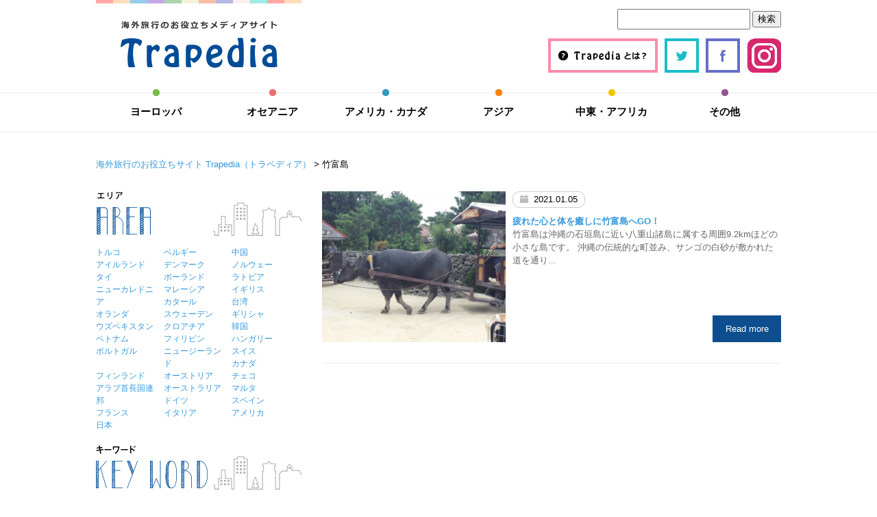

--- FILE ---
content_type: text/html; charset=UTF-8
request_url: https://trapedia.net/tag/%E7%AB%B9%E5%AF%8C%E5%B3%B6/
body_size: 68691
content:
	<!DOCTYPE html>
<html lang="ja">
	<head>
		<meta charset="UTF-8">
		<meta http-equiv="X-UA-Compatible" content="IE=edge">
		<meta charset="海外旅行のお役立ちサイト Trapedia（トラペディア）" />
		<!--[if lt IE 9]>
			<script src="http://wptemp.whyiam.net/wp-content/themes/miraitemp/js/html5shiv-printshiv.js"></script>
			<script src="http://ie7-js.googlecode.com/svn/version/2.1(beta4)/IE9.js"></script>
			<script src="http://css3-mediaqueries-js.googlecode.com/svn/trunk/css3-mediaqueries.js"></script>
			<script src="http://wptemp.whyiam.net/wp-content/themes/miraitemp/js/jquery.fs.boxer.min.js"></script>
			
			<link rel="stylesheet" href="http://wptemp.whyiam.net/wp-content/themes/miraitemp/css/default.css">
			<link rel="stylesheet" href="http://wptemp.whyiam.net/wp-content/themes/miraitemp/css/style.css">
			<link rel="stylesheet" href="http://wptemp.whyiam.net/wp-content/themes/miraitemp/css/jquery.fs.boxer.css">
		<![endif]-->

		<meta name="viewport" content="width=device-width,initial-scale=1.0,maximum-scale=1.0,user-scalable=no" />
		<script type="text/javascript" src="https://trapedia.net/wp-content/themes/miraitemp/js/respond.min.js"></script> 
		
		<link rel="stylesheet" href="https://trapedia.net/wp-content/themes/miraitemp/css/default.css">
		<link rel="stylesheet" href="https://trapedia.net/wp-content/themes/miraitemp/css/style.css">
		<link rel="stylesheet" href="https://trapedia.net/wp-content/themes/miraitemp/css/jquery.fs.boxer.css">
		<link rel="stylesheet" href="https://trapedia.net/wp-content/themes/miraitemp/css/df.css">
		
		<script src="//ajax.googleapis.com/ajax/libs/jquery/1.8.3/jquery.min.js"></script>
		<script type="text/javascript" src="https://trapedia.net/wp-content/themes/miraitemp/js/imglink.js"></script>
		<script type="text/javascript" src="https://trapedia.net/wp-content/themes/miraitemp/js/jquery.fs.boxer.min.js"></script>
	    <script type="text/javascript" src="https://trapedia.net/wp-content/themes/miraitemp/js/smartRollover.js"></script>
		<script type="text/javascript" src="https://trapedia.net/wp-content/themes/miraitemp/js/heightLine.js"></script>
				
		<!--sidrjs読み込み-->
	    <script src="https://trapedia.net/wp-content/themes/miraitemp/js/jquery.sidr.min.js"></script>
	    <!--sidrのcss／dark or light-->
		<link rel="stylesheet" href="https://trapedia.net/wp-content/themes/miraitemp/css/jquery.sidr.light.css">

		<!--OGP開始-->
	    <meta property="fb:app_id" content="289494591403173
		" />
	    <meta property="og:locale" content="ja_JP">
	    <meta property="og:type" content="article">
	        
	    <meta property="og:description" content="海外旅行についての情報発信サイト「Trapedia」トラペディアは、海外旅行についての情報発信サイトです。格安航空券やツアー情報などお得な情報も満載！みなさまの旅を全力でサポート">
<meta property="og:title" content="海外旅行のお役立ちサイト Trapedia（トラペディア）">
<meta property="og:url" content="https://trapedia.net">
	    
	    <meta property="og:site_name" content="海外旅行のお役立ちサイト Trapedia（トラペディア）">

	    <meta property="og:image" content="http://trapedia.net/wp-content/themes/miraitemp/img/ogp.png">

		<!--OGP完了-->

		
	    	<style>img:is([sizes="auto" i], [sizes^="auto," i]) { contain-intrinsic-size: 3000px 1500px }</style>
	
		<!-- All in One SEO 4.9.3 - aioseo.com -->
		<title>竹富島 - 海外旅行のお役立ちサイト Trapedia（トラペディア）</title>
	<meta name="robots" content="max-image-preview:large" />
	<meta name="google-site-verification" content="SCXgzbV6BRRrbvfitfx4eXoeY26AR2TstTUOAKzkrRw" />
	<link rel="canonical" href="https://trapedia.net/tag/%e7%ab%b9%e5%af%8c%e5%b3%b6/" />
	<meta name="generator" content="All in One SEO (AIOSEO) 4.9.3" />
		<script type="application/ld+json" class="aioseo-schema">
			{"@context":"https:\/\/schema.org","@graph":[{"@type":"BreadcrumbList","@id":"https:\/\/trapedia.net\/tag\/%E7%AB%B9%E5%AF%8C%E5%B3%B6\/#breadcrumblist","itemListElement":[{"@type":"ListItem","@id":"https:\/\/trapedia.net#listItem","position":1,"name":"\u5bb6","item":"https:\/\/trapedia.net","nextItem":{"@type":"ListItem","@id":"https:\/\/trapedia.net\/tag\/%e7%ab%b9%e5%af%8c%e5%b3%b6\/#listItem","name":"\u7af9\u5bcc\u5cf6"}},{"@type":"ListItem","@id":"https:\/\/trapedia.net\/tag\/%e7%ab%b9%e5%af%8c%e5%b3%b6\/#listItem","position":2,"name":"\u7af9\u5bcc\u5cf6","previousItem":{"@type":"ListItem","@id":"https:\/\/trapedia.net#listItem","name":"\u5bb6"}}]},{"@type":"CollectionPage","@id":"https:\/\/trapedia.net\/tag\/%E7%AB%B9%E5%AF%8C%E5%B3%B6\/#collectionpage","url":"https:\/\/trapedia.net\/tag\/%E7%AB%B9%E5%AF%8C%E5%B3%B6\/","name":"\u7af9\u5bcc\u5cf6 - \u6d77\u5916\u65c5\u884c\u306e\u304a\u5f79\u7acb\u3061\u30b5\u30a4\u30c8 Trapedia\uff08\u30c8\u30e9\u30da\u30c7\u30a3\u30a2\uff09","inLanguage":"ja","isPartOf":{"@id":"https:\/\/trapedia.net\/#website"},"breadcrumb":{"@id":"https:\/\/trapedia.net\/tag\/%E7%AB%B9%E5%AF%8C%E5%B3%B6\/#breadcrumblist"}},{"@type":"Organization","@id":"https:\/\/trapedia.net\/#organization","name":"\u6d77\u5916\u65c5\u884c\u306e\u304a\u5f79\u7acb\u3061\u30b5\u30a4\u30c8 Trapedia\uff08\u30c8\u30e9\u30da\u30c7\u30a3\u30a2\uff09","description":"\u6d77\u5916\u65c5\u884c\u306b\u3064\u3044\u3066\u306e\u60c5\u5831\u767a\u4fe1\u30b5\u30a4\u30c8\u300cTrapedia\u300d\u30c8\u30e9\u30da\u30c7\u30a3\u30a2\u306f\u3001\u6d77\u5916\u65c5\u884c\u306b\u3064\u3044\u3066\u306e\u60c5\u5831\u767a\u4fe1\u30b5\u30a4\u30c8\u3067\u3059\u3002\u683c\u5b89\u822a\u7a7a\u5238\u3084\u30c4\u30a2\u30fc\u60c5\u5831\u306a\u3069\u304a\u5f97\u306a\u60c5\u5831\u3082\u6e80\u8f09\uff01\u307f\u306a\u3055\u307e\u306e\u65c5\u3092\u5168\u529b\u3067\u30b5\u30dd\u30fc\u30c8","url":"https:\/\/trapedia.net\/"},{"@type":"WebSite","@id":"https:\/\/trapedia.net\/#website","url":"https:\/\/trapedia.net\/","name":"\u6d77\u5916\u65c5\u884c\u306e\u304a\u5f79\u7acb\u3061\u30b5\u30a4\u30c8 Trapedia\uff08\u30c8\u30e9\u30da\u30c7\u30a3\u30a2\uff09","description":"\u6d77\u5916\u65c5\u884c\u306b\u3064\u3044\u3066\u306e\u60c5\u5831\u767a\u4fe1\u30b5\u30a4\u30c8\u300cTrapedia\u300d\u30c8\u30e9\u30da\u30c7\u30a3\u30a2\u306f\u3001\u6d77\u5916\u65c5\u884c\u306b\u3064\u3044\u3066\u306e\u60c5\u5831\u767a\u4fe1\u30b5\u30a4\u30c8\u3067\u3059\u3002\u683c\u5b89\u822a\u7a7a\u5238\u3084\u30c4\u30a2\u30fc\u60c5\u5831\u306a\u3069\u304a\u5f97\u306a\u60c5\u5831\u3082\u6e80\u8f09\uff01\u307f\u306a\u3055\u307e\u306e\u65c5\u3092\u5168\u529b\u3067\u30b5\u30dd\u30fc\u30c8","inLanguage":"ja","publisher":{"@id":"https:\/\/trapedia.net\/#organization"}}]}
		</script>
		<!-- All in One SEO -->

<link rel='dns-prefetch' href='//secure.gravatar.com' />
<link rel='dns-prefetch' href='//stats.wp.com' />
<link rel='dns-prefetch' href='//cdnjs.cloudflare.com' />
<link rel='dns-prefetch' href='//v0.wordpress.com' />
<link rel='dns-prefetch' href='//widgets.wp.com' />
<link rel='dns-prefetch' href='//s0.wp.com' />
<link rel='dns-prefetch' href='//0.gravatar.com' />
<link rel='dns-prefetch' href='//1.gravatar.com' />
<link rel='dns-prefetch' href='//2.gravatar.com' />
<script type="text/javascript" id="wpp-js" src="https://trapedia.net/wp-content/plugins/wordpress-popular-posts/assets/js/wpp.min.js?ver=7.3.6" data-sampling="1" data-sampling-rate="100" data-api-url="https://trapedia.net/wp-json/wordpress-popular-posts" data-post-id="0" data-token="d1e88e0e59" data-lang="0" data-debug="0"></script>
<link rel="alternate" type="application/rss+xml" title="海外旅行のお役立ちサイト Trapedia（トラペディア） &raquo; 竹富島 タグのフィード" href="https://trapedia.net/tag/%e7%ab%b9%e5%af%8c%e5%b3%b6/feed/" />
		<!-- This site uses the Google Analytics by MonsterInsights plugin v9.11.1 - Using Analytics tracking - https://www.monsterinsights.com/ -->
							<script src="//www.googletagmanager.com/gtag/js?id=G-76V99X1TMG"  data-cfasync="false" data-wpfc-render="false" type="text/javascript" async></script>
			<script data-cfasync="false" data-wpfc-render="false" type="text/javascript">
				var mi_version = '9.11.1';
				var mi_track_user = true;
				var mi_no_track_reason = '';
								var MonsterInsightsDefaultLocations = {"page_location":"https:\/\/trapedia.net\/tag\/%E7%AB%B9%E5%AF%8C%E5%B3%B6\/"};
								if ( typeof MonsterInsightsPrivacyGuardFilter === 'function' ) {
					var MonsterInsightsLocations = (typeof MonsterInsightsExcludeQuery === 'object') ? MonsterInsightsPrivacyGuardFilter( MonsterInsightsExcludeQuery ) : MonsterInsightsPrivacyGuardFilter( MonsterInsightsDefaultLocations );
				} else {
					var MonsterInsightsLocations = (typeof MonsterInsightsExcludeQuery === 'object') ? MonsterInsightsExcludeQuery : MonsterInsightsDefaultLocations;
				}

								var disableStrs = [
										'ga-disable-G-76V99X1TMG',
									];

				/* Function to detect opted out users */
				function __gtagTrackerIsOptedOut() {
					for (var index = 0; index < disableStrs.length; index++) {
						if (document.cookie.indexOf(disableStrs[index] + '=true') > -1) {
							return true;
						}
					}

					return false;
				}

				/* Disable tracking if the opt-out cookie exists. */
				if (__gtagTrackerIsOptedOut()) {
					for (var index = 0; index < disableStrs.length; index++) {
						window[disableStrs[index]] = true;
					}
				}

				/* Opt-out function */
				function __gtagTrackerOptout() {
					for (var index = 0; index < disableStrs.length; index++) {
						document.cookie = disableStrs[index] + '=true; expires=Thu, 31 Dec 2099 23:59:59 UTC; path=/';
						window[disableStrs[index]] = true;
					}
				}

				if ('undefined' === typeof gaOptout) {
					function gaOptout() {
						__gtagTrackerOptout();
					}
				}
								window.dataLayer = window.dataLayer || [];

				window.MonsterInsightsDualTracker = {
					helpers: {},
					trackers: {},
				};
				if (mi_track_user) {
					function __gtagDataLayer() {
						dataLayer.push(arguments);
					}

					function __gtagTracker(type, name, parameters) {
						if (!parameters) {
							parameters = {};
						}

						if (parameters.send_to) {
							__gtagDataLayer.apply(null, arguments);
							return;
						}

						if (type === 'event') {
														parameters.send_to = monsterinsights_frontend.v4_id;
							var hookName = name;
							if (typeof parameters['event_category'] !== 'undefined') {
								hookName = parameters['event_category'] + ':' + name;
							}

							if (typeof MonsterInsightsDualTracker.trackers[hookName] !== 'undefined') {
								MonsterInsightsDualTracker.trackers[hookName](parameters);
							} else {
								__gtagDataLayer('event', name, parameters);
							}
							
						} else {
							__gtagDataLayer.apply(null, arguments);
						}
					}

					__gtagTracker('js', new Date());
					__gtagTracker('set', {
						'developer_id.dZGIzZG': true,
											});
					if ( MonsterInsightsLocations.page_location ) {
						__gtagTracker('set', MonsterInsightsLocations);
					}
										__gtagTracker('config', 'G-76V99X1TMG', {"forceSSL":"true"} );
										window.gtag = __gtagTracker;										(function () {
						/* https://developers.google.com/analytics/devguides/collection/analyticsjs/ */
						/* ga and __gaTracker compatibility shim. */
						var noopfn = function () {
							return null;
						};
						var newtracker = function () {
							return new Tracker();
						};
						var Tracker = function () {
							return null;
						};
						var p = Tracker.prototype;
						p.get = noopfn;
						p.set = noopfn;
						p.send = function () {
							var args = Array.prototype.slice.call(arguments);
							args.unshift('send');
							__gaTracker.apply(null, args);
						};
						var __gaTracker = function () {
							var len = arguments.length;
							if (len === 0) {
								return;
							}
							var f = arguments[len - 1];
							if (typeof f !== 'object' || f === null || typeof f.hitCallback !== 'function') {
								if ('send' === arguments[0]) {
									var hitConverted, hitObject = false, action;
									if ('event' === arguments[1]) {
										if ('undefined' !== typeof arguments[3]) {
											hitObject = {
												'eventAction': arguments[3],
												'eventCategory': arguments[2],
												'eventLabel': arguments[4],
												'value': arguments[5] ? arguments[5] : 1,
											}
										}
									}
									if ('pageview' === arguments[1]) {
										if ('undefined' !== typeof arguments[2]) {
											hitObject = {
												'eventAction': 'page_view',
												'page_path': arguments[2],
											}
										}
									}
									if (typeof arguments[2] === 'object') {
										hitObject = arguments[2];
									}
									if (typeof arguments[5] === 'object') {
										Object.assign(hitObject, arguments[5]);
									}
									if ('undefined' !== typeof arguments[1].hitType) {
										hitObject = arguments[1];
										if ('pageview' === hitObject.hitType) {
											hitObject.eventAction = 'page_view';
										}
									}
									if (hitObject) {
										action = 'timing' === arguments[1].hitType ? 'timing_complete' : hitObject.eventAction;
										hitConverted = mapArgs(hitObject);
										__gtagTracker('event', action, hitConverted);
									}
								}
								return;
							}

							function mapArgs(args) {
								var arg, hit = {};
								var gaMap = {
									'eventCategory': 'event_category',
									'eventAction': 'event_action',
									'eventLabel': 'event_label',
									'eventValue': 'event_value',
									'nonInteraction': 'non_interaction',
									'timingCategory': 'event_category',
									'timingVar': 'name',
									'timingValue': 'value',
									'timingLabel': 'event_label',
									'page': 'page_path',
									'location': 'page_location',
									'title': 'page_title',
									'referrer' : 'page_referrer',
								};
								for (arg in args) {
																		if (!(!args.hasOwnProperty(arg) || !gaMap.hasOwnProperty(arg))) {
										hit[gaMap[arg]] = args[arg];
									} else {
										hit[arg] = args[arg];
									}
								}
								return hit;
							}

							try {
								f.hitCallback();
							} catch (ex) {
							}
						};
						__gaTracker.create = newtracker;
						__gaTracker.getByName = newtracker;
						__gaTracker.getAll = function () {
							return [];
						};
						__gaTracker.remove = noopfn;
						__gaTracker.loaded = true;
						window['__gaTracker'] = __gaTracker;
					})();
									} else {
										console.log("");
					(function () {
						function __gtagTracker() {
							return null;
						}

						window['__gtagTracker'] = __gtagTracker;
						window['gtag'] = __gtagTracker;
					})();
									}
			</script>
							<!-- / Google Analytics by MonsterInsights -->
		<script type="text/javascript">
/* <![CDATA[ */
window._wpemojiSettings = {"baseUrl":"https:\/\/s.w.org\/images\/core\/emoji\/15.1.0\/72x72\/","ext":".png","svgUrl":"https:\/\/s.w.org\/images\/core\/emoji\/15.1.0\/svg\/","svgExt":".svg","source":{"concatemoji":"https:\/\/trapedia.net\/wp-includes\/js\/wp-emoji-release.min.js?ver=6.8.1"}};
/*! This file is auto-generated */
!function(i,n){var o,s,e;function c(e){try{var t={supportTests:e,timestamp:(new Date).valueOf()};sessionStorage.setItem(o,JSON.stringify(t))}catch(e){}}function p(e,t,n){e.clearRect(0,0,e.canvas.width,e.canvas.height),e.fillText(t,0,0);var t=new Uint32Array(e.getImageData(0,0,e.canvas.width,e.canvas.height).data),r=(e.clearRect(0,0,e.canvas.width,e.canvas.height),e.fillText(n,0,0),new Uint32Array(e.getImageData(0,0,e.canvas.width,e.canvas.height).data));return t.every(function(e,t){return e===r[t]})}function u(e,t,n){switch(t){case"flag":return n(e,"\ud83c\udff3\ufe0f\u200d\u26a7\ufe0f","\ud83c\udff3\ufe0f\u200b\u26a7\ufe0f")?!1:!n(e,"\ud83c\uddfa\ud83c\uddf3","\ud83c\uddfa\u200b\ud83c\uddf3")&&!n(e,"\ud83c\udff4\udb40\udc67\udb40\udc62\udb40\udc65\udb40\udc6e\udb40\udc67\udb40\udc7f","\ud83c\udff4\u200b\udb40\udc67\u200b\udb40\udc62\u200b\udb40\udc65\u200b\udb40\udc6e\u200b\udb40\udc67\u200b\udb40\udc7f");case"emoji":return!n(e,"\ud83d\udc26\u200d\ud83d\udd25","\ud83d\udc26\u200b\ud83d\udd25")}return!1}function f(e,t,n){var r="undefined"!=typeof WorkerGlobalScope&&self instanceof WorkerGlobalScope?new OffscreenCanvas(300,150):i.createElement("canvas"),a=r.getContext("2d",{willReadFrequently:!0}),o=(a.textBaseline="top",a.font="600 32px Arial",{});return e.forEach(function(e){o[e]=t(a,e,n)}),o}function t(e){var t=i.createElement("script");t.src=e,t.defer=!0,i.head.appendChild(t)}"undefined"!=typeof Promise&&(o="wpEmojiSettingsSupports",s=["flag","emoji"],n.supports={everything:!0,everythingExceptFlag:!0},e=new Promise(function(e){i.addEventListener("DOMContentLoaded",e,{once:!0})}),new Promise(function(t){var n=function(){try{var e=JSON.parse(sessionStorage.getItem(o));if("object"==typeof e&&"number"==typeof e.timestamp&&(new Date).valueOf()<e.timestamp+604800&&"object"==typeof e.supportTests)return e.supportTests}catch(e){}return null}();if(!n){if("undefined"!=typeof Worker&&"undefined"!=typeof OffscreenCanvas&&"undefined"!=typeof URL&&URL.createObjectURL&&"undefined"!=typeof Blob)try{var e="postMessage("+f.toString()+"("+[JSON.stringify(s),u.toString(),p.toString()].join(",")+"));",r=new Blob([e],{type:"text/javascript"}),a=new Worker(URL.createObjectURL(r),{name:"wpTestEmojiSupports"});return void(a.onmessage=function(e){c(n=e.data),a.terminate(),t(n)})}catch(e){}c(n=f(s,u,p))}t(n)}).then(function(e){for(var t in e)n.supports[t]=e[t],n.supports.everything=n.supports.everything&&n.supports[t],"flag"!==t&&(n.supports.everythingExceptFlag=n.supports.everythingExceptFlag&&n.supports[t]);n.supports.everythingExceptFlag=n.supports.everythingExceptFlag&&!n.supports.flag,n.DOMReady=!1,n.readyCallback=function(){n.DOMReady=!0}}).then(function(){return e}).then(function(){var e;n.supports.everything||(n.readyCallback(),(e=n.source||{}).concatemoji?t(e.concatemoji):e.wpemoji&&e.twemoji&&(t(e.twemoji),t(e.wpemoji)))}))}((window,document),window._wpemojiSettings);
/* ]]> */
</script>
		
	<style id='wp-emoji-styles-inline-css' type='text/css'>

	img.wp-smiley, img.emoji {
		display: inline !important;
		border: none !important;
		box-shadow: none !important;
		height: 1em !important;
		width: 1em !important;
		margin: 0 0.07em !important;
		vertical-align: -0.1em !important;
		background: none !important;
		padding: 0 !important;
	}
</style>
<link rel='stylesheet' id='wp-block-library-css' href='https://trapedia.net/wp-includes/css/dist/block-library/style.min.css?ver=6.8.1' type='text/css' media='all' />
<style id='classic-theme-styles-inline-css' type='text/css'>
/*! This file is auto-generated */
.wp-block-button__link{color:#fff;background-color:#32373c;border-radius:9999px;box-shadow:none;text-decoration:none;padding:calc(.667em + 2px) calc(1.333em + 2px);font-size:1.125em}.wp-block-file__button{background:#32373c;color:#fff;text-decoration:none}
</style>
<link rel='stylesheet' id='aioseo/css/src/vue/standalone/blocks/table-of-contents/global.scss-css' href='https://trapedia.net/wp-content/plugins/all-in-one-seo-pack/dist/Lite/assets/css/table-of-contents/global.e90f6d47.css?ver=4.9.3' type='text/css' media='all' />
<link rel='stylesheet' id='mediaelement-css' href='https://trapedia.net/wp-includes/js/mediaelement/mediaelementplayer-legacy.min.css?ver=4.2.17' type='text/css' media='all' />
<link rel='stylesheet' id='wp-mediaelement-css' href='https://trapedia.net/wp-includes/js/mediaelement/wp-mediaelement.min.css?ver=6.8.1' type='text/css' media='all' />
<style id='jetpack-sharing-buttons-style-inline-css' type='text/css'>
.jetpack-sharing-buttons__services-list{display:flex;flex-direction:row;flex-wrap:wrap;gap:0;list-style-type:none;margin:5px;padding:0}.jetpack-sharing-buttons__services-list.has-small-icon-size{font-size:12px}.jetpack-sharing-buttons__services-list.has-normal-icon-size{font-size:16px}.jetpack-sharing-buttons__services-list.has-large-icon-size{font-size:24px}.jetpack-sharing-buttons__services-list.has-huge-icon-size{font-size:36px}@media print{.jetpack-sharing-buttons__services-list{display:none!important}}.editor-styles-wrapper .wp-block-jetpack-sharing-buttons{gap:0;padding-inline-start:0}ul.jetpack-sharing-buttons__services-list.has-background{padding:1.25em 2.375em}
</style>
<style id='global-styles-inline-css' type='text/css'>
:root{--wp--preset--aspect-ratio--square: 1;--wp--preset--aspect-ratio--4-3: 4/3;--wp--preset--aspect-ratio--3-4: 3/4;--wp--preset--aspect-ratio--3-2: 3/2;--wp--preset--aspect-ratio--2-3: 2/3;--wp--preset--aspect-ratio--16-9: 16/9;--wp--preset--aspect-ratio--9-16: 9/16;--wp--preset--color--black: #000000;--wp--preset--color--cyan-bluish-gray: #abb8c3;--wp--preset--color--white: #ffffff;--wp--preset--color--pale-pink: #f78da7;--wp--preset--color--vivid-red: #cf2e2e;--wp--preset--color--luminous-vivid-orange: #ff6900;--wp--preset--color--luminous-vivid-amber: #fcb900;--wp--preset--color--light-green-cyan: #7bdcb5;--wp--preset--color--vivid-green-cyan: #00d084;--wp--preset--color--pale-cyan-blue: #8ed1fc;--wp--preset--color--vivid-cyan-blue: #0693e3;--wp--preset--color--vivid-purple: #9b51e0;--wp--preset--gradient--vivid-cyan-blue-to-vivid-purple: linear-gradient(135deg,rgba(6,147,227,1) 0%,rgb(155,81,224) 100%);--wp--preset--gradient--light-green-cyan-to-vivid-green-cyan: linear-gradient(135deg,rgb(122,220,180) 0%,rgb(0,208,130) 100%);--wp--preset--gradient--luminous-vivid-amber-to-luminous-vivid-orange: linear-gradient(135deg,rgba(252,185,0,1) 0%,rgba(255,105,0,1) 100%);--wp--preset--gradient--luminous-vivid-orange-to-vivid-red: linear-gradient(135deg,rgba(255,105,0,1) 0%,rgb(207,46,46) 100%);--wp--preset--gradient--very-light-gray-to-cyan-bluish-gray: linear-gradient(135deg,rgb(238,238,238) 0%,rgb(169,184,195) 100%);--wp--preset--gradient--cool-to-warm-spectrum: linear-gradient(135deg,rgb(74,234,220) 0%,rgb(151,120,209) 20%,rgb(207,42,186) 40%,rgb(238,44,130) 60%,rgb(251,105,98) 80%,rgb(254,248,76) 100%);--wp--preset--gradient--blush-light-purple: linear-gradient(135deg,rgb(255,206,236) 0%,rgb(152,150,240) 100%);--wp--preset--gradient--blush-bordeaux: linear-gradient(135deg,rgb(254,205,165) 0%,rgb(254,45,45) 50%,rgb(107,0,62) 100%);--wp--preset--gradient--luminous-dusk: linear-gradient(135deg,rgb(255,203,112) 0%,rgb(199,81,192) 50%,rgb(65,88,208) 100%);--wp--preset--gradient--pale-ocean: linear-gradient(135deg,rgb(255,245,203) 0%,rgb(182,227,212) 50%,rgb(51,167,181) 100%);--wp--preset--gradient--electric-grass: linear-gradient(135deg,rgb(202,248,128) 0%,rgb(113,206,126) 100%);--wp--preset--gradient--midnight: linear-gradient(135deg,rgb(2,3,129) 0%,rgb(40,116,252) 100%);--wp--preset--font-size--small: 13px;--wp--preset--font-size--medium: 20px;--wp--preset--font-size--large: 36px;--wp--preset--font-size--x-large: 42px;--wp--preset--spacing--20: 0.44rem;--wp--preset--spacing--30: 0.67rem;--wp--preset--spacing--40: 1rem;--wp--preset--spacing--50: 1.5rem;--wp--preset--spacing--60: 2.25rem;--wp--preset--spacing--70: 3.38rem;--wp--preset--spacing--80: 5.06rem;--wp--preset--shadow--natural: 6px 6px 9px rgba(0, 0, 0, 0.2);--wp--preset--shadow--deep: 12px 12px 50px rgba(0, 0, 0, 0.4);--wp--preset--shadow--sharp: 6px 6px 0px rgba(0, 0, 0, 0.2);--wp--preset--shadow--outlined: 6px 6px 0px -3px rgba(255, 255, 255, 1), 6px 6px rgba(0, 0, 0, 1);--wp--preset--shadow--crisp: 6px 6px 0px rgba(0, 0, 0, 1);}:where(.is-layout-flex){gap: 0.5em;}:where(.is-layout-grid){gap: 0.5em;}body .is-layout-flex{display: flex;}.is-layout-flex{flex-wrap: wrap;align-items: center;}.is-layout-flex > :is(*, div){margin: 0;}body .is-layout-grid{display: grid;}.is-layout-grid > :is(*, div){margin: 0;}:where(.wp-block-columns.is-layout-flex){gap: 2em;}:where(.wp-block-columns.is-layout-grid){gap: 2em;}:where(.wp-block-post-template.is-layout-flex){gap: 1.25em;}:where(.wp-block-post-template.is-layout-grid){gap: 1.25em;}.has-black-color{color: var(--wp--preset--color--black) !important;}.has-cyan-bluish-gray-color{color: var(--wp--preset--color--cyan-bluish-gray) !important;}.has-white-color{color: var(--wp--preset--color--white) !important;}.has-pale-pink-color{color: var(--wp--preset--color--pale-pink) !important;}.has-vivid-red-color{color: var(--wp--preset--color--vivid-red) !important;}.has-luminous-vivid-orange-color{color: var(--wp--preset--color--luminous-vivid-orange) !important;}.has-luminous-vivid-amber-color{color: var(--wp--preset--color--luminous-vivid-amber) !important;}.has-light-green-cyan-color{color: var(--wp--preset--color--light-green-cyan) !important;}.has-vivid-green-cyan-color{color: var(--wp--preset--color--vivid-green-cyan) !important;}.has-pale-cyan-blue-color{color: var(--wp--preset--color--pale-cyan-blue) !important;}.has-vivid-cyan-blue-color{color: var(--wp--preset--color--vivid-cyan-blue) !important;}.has-vivid-purple-color{color: var(--wp--preset--color--vivid-purple) !important;}.has-black-background-color{background-color: var(--wp--preset--color--black) !important;}.has-cyan-bluish-gray-background-color{background-color: var(--wp--preset--color--cyan-bluish-gray) !important;}.has-white-background-color{background-color: var(--wp--preset--color--white) !important;}.has-pale-pink-background-color{background-color: var(--wp--preset--color--pale-pink) !important;}.has-vivid-red-background-color{background-color: var(--wp--preset--color--vivid-red) !important;}.has-luminous-vivid-orange-background-color{background-color: var(--wp--preset--color--luminous-vivid-orange) !important;}.has-luminous-vivid-amber-background-color{background-color: var(--wp--preset--color--luminous-vivid-amber) !important;}.has-light-green-cyan-background-color{background-color: var(--wp--preset--color--light-green-cyan) !important;}.has-vivid-green-cyan-background-color{background-color: var(--wp--preset--color--vivid-green-cyan) !important;}.has-pale-cyan-blue-background-color{background-color: var(--wp--preset--color--pale-cyan-blue) !important;}.has-vivid-cyan-blue-background-color{background-color: var(--wp--preset--color--vivid-cyan-blue) !important;}.has-vivid-purple-background-color{background-color: var(--wp--preset--color--vivid-purple) !important;}.has-black-border-color{border-color: var(--wp--preset--color--black) !important;}.has-cyan-bluish-gray-border-color{border-color: var(--wp--preset--color--cyan-bluish-gray) !important;}.has-white-border-color{border-color: var(--wp--preset--color--white) !important;}.has-pale-pink-border-color{border-color: var(--wp--preset--color--pale-pink) !important;}.has-vivid-red-border-color{border-color: var(--wp--preset--color--vivid-red) !important;}.has-luminous-vivid-orange-border-color{border-color: var(--wp--preset--color--luminous-vivid-orange) !important;}.has-luminous-vivid-amber-border-color{border-color: var(--wp--preset--color--luminous-vivid-amber) !important;}.has-light-green-cyan-border-color{border-color: var(--wp--preset--color--light-green-cyan) !important;}.has-vivid-green-cyan-border-color{border-color: var(--wp--preset--color--vivid-green-cyan) !important;}.has-pale-cyan-blue-border-color{border-color: var(--wp--preset--color--pale-cyan-blue) !important;}.has-vivid-cyan-blue-border-color{border-color: var(--wp--preset--color--vivid-cyan-blue) !important;}.has-vivid-purple-border-color{border-color: var(--wp--preset--color--vivid-purple) !important;}.has-vivid-cyan-blue-to-vivid-purple-gradient-background{background: var(--wp--preset--gradient--vivid-cyan-blue-to-vivid-purple) !important;}.has-light-green-cyan-to-vivid-green-cyan-gradient-background{background: var(--wp--preset--gradient--light-green-cyan-to-vivid-green-cyan) !important;}.has-luminous-vivid-amber-to-luminous-vivid-orange-gradient-background{background: var(--wp--preset--gradient--luminous-vivid-amber-to-luminous-vivid-orange) !important;}.has-luminous-vivid-orange-to-vivid-red-gradient-background{background: var(--wp--preset--gradient--luminous-vivid-orange-to-vivid-red) !important;}.has-very-light-gray-to-cyan-bluish-gray-gradient-background{background: var(--wp--preset--gradient--very-light-gray-to-cyan-bluish-gray) !important;}.has-cool-to-warm-spectrum-gradient-background{background: var(--wp--preset--gradient--cool-to-warm-spectrum) !important;}.has-blush-light-purple-gradient-background{background: var(--wp--preset--gradient--blush-light-purple) !important;}.has-blush-bordeaux-gradient-background{background: var(--wp--preset--gradient--blush-bordeaux) !important;}.has-luminous-dusk-gradient-background{background: var(--wp--preset--gradient--luminous-dusk) !important;}.has-pale-ocean-gradient-background{background: var(--wp--preset--gradient--pale-ocean) !important;}.has-electric-grass-gradient-background{background: var(--wp--preset--gradient--electric-grass) !important;}.has-midnight-gradient-background{background: var(--wp--preset--gradient--midnight) !important;}.has-small-font-size{font-size: var(--wp--preset--font-size--small) !important;}.has-medium-font-size{font-size: var(--wp--preset--font-size--medium) !important;}.has-large-font-size{font-size: var(--wp--preset--font-size--large) !important;}.has-x-large-font-size{font-size: var(--wp--preset--font-size--x-large) !important;}
:where(.wp-block-post-template.is-layout-flex){gap: 1.25em;}:where(.wp-block-post-template.is-layout-grid){gap: 1.25em;}
:where(.wp-block-columns.is-layout-flex){gap: 2em;}:where(.wp-block-columns.is-layout-grid){gap: 2em;}
:root :where(.wp-block-pullquote){font-size: 1.5em;line-height: 1.6;}
</style>
<link rel='stylesheet' id='toc-screen-css' href='https://trapedia.net/wp-content/plugins/table-of-contents-plus/screen.min.css?ver=2411.1' type='text/css' media='all' />
<link rel='stylesheet' id='wordpress-popular-posts-css-css' href='https://trapedia.net/wp-content/plugins/wordpress-popular-posts/assets/css/wpp.css?ver=7.3.6' type='text/css' media='all' />
<link rel='stylesheet' id='jetpack_likes-css' href='https://trapedia.net/wp-content/plugins/jetpack/modules/likes/style.css?ver=15.4' type='text/css' media='all' />
<link rel='stylesheet' id='tablepress-default-css' href='https://trapedia.net/wp-content/plugins/tablepress/css/build/default.css?ver=3.2.6' type='text/css' media='all' />
<link rel='stylesheet' id='wp-paginate-css' href='https://trapedia.net/wp-content/plugins/wp-paginate/css/wp-paginate.css?ver=2.2.4' type='text/css' media='screen' />
<script type="text/javascript" src="https://trapedia.net/wp-includes/js/jquery/jquery.min.js?ver=3.7.1" id="jquery-core-js"></script>
<script type="text/javascript" src="https://trapedia.net/wp-includes/js/jquery/jquery-migrate.min.js?ver=3.4.1" id="jquery-migrate-js"></script>
<script type="text/javascript" src="https://trapedia.net/wp-content/themes/miraitemp/js/wideslider.js?ver=6.8.1" id="wideslider-js"></script>
<script type="text/javascript" src="https://trapedia.net/wp-content/plugins/google-analytics-for-wordpress/assets/js/frontend-gtag.min.js?ver=9.11.1" id="monsterinsights-frontend-script-js" async="async" data-wp-strategy="async"></script>
<script data-cfasync="false" data-wpfc-render="false" type="text/javascript" id='monsterinsights-frontend-script-js-extra'>/* <![CDATA[ */
var monsterinsights_frontend = {"js_events_tracking":"true","download_extensions":"doc,pdf,ppt,zip,xls,docx,pptx,xlsx","inbound_paths":"[]","home_url":"https:\/\/trapedia.net","hash_tracking":"false","v4_id":"G-76V99X1TMG"};/* ]]> */
</script>
<script type="text/javascript" src="//cdnjs.cloudflare.com/ajax/libs/jquery-easing/1.4.1/jquery.easing.min.js?ver=6.8.1" id="jquery-easing-js"></script>
<link rel="https://api.w.org/" href="https://trapedia.net/wp-json/" /><link rel="alternate" title="JSON" type="application/json" href="https://trapedia.net/wp-json/wp/v2/tags/502" /><script type="text/javascript">
	window._wp_rp_static_base_url = 'https://wprp.zemanta.com/static/';
	window._wp_rp_wp_ajax_url = "https://trapedia.net/wp-admin/admin-ajax.php";
	window._wp_rp_plugin_version = '3.6.4';
	window._wp_rp_post_id = '8997';
	window._wp_rp_num_rel_posts = '6';
	window._wp_rp_thumbnails = true;
	window._wp_rp_post_title = '%E7%96%B2%E3%82%8C%E3%81%9F%E5%BF%83%E3%81%A8%E4%BD%93%E3%82%92%E7%99%92%E3%81%97%E3%81%AB%E7%AB%B9%E5%AF%8C%E5%B3%B6%E3%81%B8GO%EF%BC%81';
	window._wp_rp_post_tags = ['%E6%B0%B4%E7%89%9B', '%E3%82%B3%E3%83%B3%E3%83%89%E3%82%A4%E3%83%93%E3%83%BC%E3%83%81', '%E9%87%8D%E8%A6%81%E4%BC%9D%E7%B5%B1%E7%9A%84%E5%BB%BA%E7%89%A9%E7%BE%A4%E4%BF%9D%E5%AD%98', '%E7%AB%B9%E5%AF%8C%E5%B3%B6', '%E3%81%AA%E3%81%94%E3%81%BF%E3%81%AE%E5%A1%94', '%E3%82%AB%E3%82%A4%E3%82%B8%E6%B5%9C', '%E8%A5%BF%E6%A1%9F%E6%A9%8B', '%E8%A8%98%E4%BA%8B', 'h2', 'p2p', 'figur', 'alt'];
	window._wp_rp_promoted_content = true;
</script>
<link rel="stylesheet" href="https://trapedia.net/wp-content/plugins/wordpress-23-related-posts-plugin/static/themes/modern.css?version=3.6.4" />
	<style>img#wpstats{display:none}</style>
		            <style id="wpp-loading-animation-styles">@-webkit-keyframes bgslide{from{background-position-x:0}to{background-position-x:-200%}}@keyframes bgslide{from{background-position-x:0}to{background-position-x:-200%}}.wpp-widget-block-placeholder,.wpp-shortcode-placeholder{margin:0 auto;width:60px;height:3px;background:#dd3737;background:linear-gradient(90deg,#dd3737 0%,#571313 10%,#dd3737 100%);background-size:200% auto;border-radius:3px;-webkit-animation:bgslide 1s infinite linear;animation:bgslide 1s infinite linear}</style>
            	</head>	
	<body id="Pageid_inpage">

			<header id="Header">
			<div id="Header_pc">
				<div id="Top">
					<h1>
						<a href="/">
							<img src="https://trapedia.net/wp-content/themes/miraitemp/img/logo.png" alt="海外旅行のお役立ちサイト Trapedia（トラペディア）">
						</a>
					</h1>
					<div id="Contact">
						<ul>
							<li id="search-2" class="widget widget_search"><form role="search" method="get" id="searchform" class="searchform" action="https://trapedia.net/">
				<div>
					<label class="screen-reader-text" for="s">検索:</label>
					<input type="text" value="" name="s" id="s" />
					<input type="submit" id="searchsubmit" value="検索" />
				</div>
			</form></li>
							<li class="btn"><a href="/about/" class="about"><img src="https://trapedia.net/wp-content/themes/miraitemp/img/btn_head_about.gif" alt="トラペディアについて"></a>
							<a href="https://twitter.com/spctour/" target="_blank" rel="nofollow" class="tw"><img src="https://trapedia.net/wp-content/themes/miraitemp/img/btn_head_twitter.gif" alt="twitter"></a>
							<a href="https://www.facebook.com/spctour/" target="_blank" rel="nofollow" class="fa"><img src="https://trapedia.net/wp-content/themes/miraitemp/img/btn_head_facebook.gif" alt="facebook"></a>
								<a href="https://www.instagram.com/trapedia_net/" target="_blank" rel="nofollow" class="fa"><img src="https://trapedia.net/wp-content/themes/miraitemp/img/btn_head_instagram.png" alt="instagram"></a>
															</li>
						</ul>
					</div>
				</div>
				
				<div id="Header_nav" clss="over_alpha">
					<div class="menu-header_nav-container"><ul id="menu-header_nav" class="menu"><li id="menu-item-1463" class="menu-item menu-item-type-taxonomy menu-item-object-category menu-item-1463"><a href="https://trapedia.net/category/europe/">ヨーロッパ</a></li>
<li id="menu-item-1462" class="menu-item menu-item-type-taxonomy menu-item-object-category menu-item-1462"><a href="https://trapedia.net/category/oceania/">オセアニア</a></li>
<li id="menu-item-1461" class="menu-item menu-item-type-taxonomy menu-item-object-category menu-item-1461"><a href="https://trapedia.net/category/usa_canada/">アメリカ・カナダ</a></li>
<li id="menu-item-1460" class="menu-item menu-item-type-taxonomy menu-item-object-category menu-item-1460"><a href="https://trapedia.net/category/asia/">アジア</a></li>
<li id="menu-item-1464" class="menu-item menu-item-type-taxonomy menu-item-object-category menu-item-1464"><a href="https://trapedia.net/category/mideast_africa/">中東・アフリカ</a></li>
<li id="menu-item-1465" class="menu-item menu-item-type-taxonomy menu-item-object-category menu-item-1465"><a href="https://trapedia.net/category/others/">その他</a></li>
</ul></div>				</div>
			</div>
			
			<div id="Header_sm">
				<h1>
					<a href="/">
						<img src="https://trapedia.net/wp-content/themes/miraitemp/img/logo.png" alt="海外旅行のお役立ちサイト Trapedia（トラペディア）">
					</a>
				</h1>
			</div>

			<a class="right-menu" href="#right-menu">
				<img src="https://trapedia.net/wp-content/themes/miraitemp/img/header_menu.png" >
			</a>
			<div id="sidr-right">
			<!-- Your content -->
				<ul>
					<li class="right-menu" style="float: left; width: 100%; padding: 0;"><a href="#right-menu">[✕]閉じる</a></li>
				</ul>
				<div class="menu-header_nav-container"><ul id="menu-header_nav-1" class="menu"><li class="menu-item menu-item-type-taxonomy menu-item-object-category menu-item-1463"><a href="https://trapedia.net/category/europe/">ヨーロッパ</a></li>
<li class="menu-item menu-item-type-taxonomy menu-item-object-category menu-item-1462"><a href="https://trapedia.net/category/oceania/">オセアニア</a></li>
<li class="menu-item menu-item-type-taxonomy menu-item-object-category menu-item-1461"><a href="https://trapedia.net/category/usa_canada/">アメリカ・カナダ</a></li>
<li class="menu-item menu-item-type-taxonomy menu-item-object-category menu-item-1460"><a href="https://trapedia.net/category/asia/">アジア</a></li>
<li class="menu-item menu-item-type-taxonomy menu-item-object-category menu-item-1464"><a href="https://trapedia.net/category/mideast_africa/">中東・アフリカ</a></li>
<li class="menu-item menu-item-type-taxonomy menu-item-object-category menu-item-1465"><a href="https://trapedia.net/category/others/">その他</a></li>
</ul></div>				<ul>
					<li><a href="category/england/">イギリス</a></li>
				</ul>
				<ul>
					<li><a href="category/spain/">スペイン</a></li>
				</ul>
				<ul>
					<li><a href="category/italy">イタリア</a></li>
				</ul>
				<ul>
					<li><a href="category/france">フランス</a></li>
				</ul>
				<ul>
					<li><a href="category/germany">ドイツ</a></li>
				</ul>
				<ul>
					<li><a href="/contact">お問い合わせ</a></li>
				</ul>
				<ul>
					<li><a href="https://www.instagram.com/trapedia_net/"><img src="https://trapedia.net/wp-content/themes/miraitemp/img/btn_head_instagram.png" alt="instagram" align="middle">　Instagram</a></li>
				</ul>
			</div>
			   
			<script>
			$(document).ready(function() {
			    $('.right-menu').sidr({
			      name: 'sidr-right',
			      side: 'right'
			    });
			});
			</script>
		</header>
<div class="head_upc heightLine-pc"></div>
<div class="head_usmp heightLine-sm"></div>
			
		<div id="Page_main">
			<p class="title">
							</p>
		</div>
		
		<div id="Content">

			<div class="breadcrumbs" vocab="http://schema.org/" typeof="BreadcrumbList">
			    <span property="itemListElement" typeof="ListItem"><a property="item" typeof="WebPage" title="海外旅行のお役立ちサイト Trapedia（トラペディア）へ移動する" href="https://trapedia.net" class="home" ><span property="name">海外旅行のお役立ちサイト Trapedia（トラペディア）</span></a><meta property="position" content="1"></span> &gt; <span property="itemListElement" typeof="ListItem"><span property="name" class="archive taxonomy post_tag current-item">竹富島</span><meta property="url" content="https://trapedia.net/tag/%e7%ab%b9%e5%af%8c%e5%b3%b6/"><meta property="position" content="2"></span>			</div>

			<div id="Main">
				
				<div id="topPage_content">
			
					<div class="cat-topics">

												
						<dl>
														<dt style="background-image: url('https://trapedia.net/wp-content/uploads/2021/01/IMG_0682.jpg');">
								<!--
																	<a href="https://trapedia.net/usual/8997/"><img</a>
								-->
								<a href="https://trapedia.net/usual/8997/">
									<img src="https://trapedia.net/wp-content/themes/miraitemp/img/white.jpg">
								</a>
							</dt>
							<dd>
								<span class="date"><span>2021.01.05</span></span>
								<h3>
									<a href="https://trapedia.net/usual/8997/" id="post-8997">						
										疲れた心と体を癒しに竹富島へGO！									</a>
								</h3>
								<p>
竹富島は沖縄の石垣島に近い八重山諸島に属する周囲9.2kmほどの小さな島です。



沖縄の伝統的な町並み、サンゴの白砂が敷かれた道を通り... </p>
							</dd>
							<dd class="more">
								<a href="https://trapedia.net/usual/8997/">Read more</a>
							</dd>
						</dl>
						
											
						<div id="Pagenate">
							<div class="navigation"></div>						</div>

					</div>
					
				</div>



				                                <div id="Side">

                                        <h2 class="tit"><img src="https://trapedia.net/wp-content/themes/miraitemp/img/side_tit_area.gif" alt="エリア"></h2>
                                        <div id="area_category">
                                            
                                             <ul>
                                                                                        <li><a href="https://trapedia.net/category/area/%e3%83%88%e3%83%ab%e3%82%b3/">トルコ</a></li>
                                                                                        <li><a href="https://trapedia.net/category/area/belgium/">ベルギー</a></li>
                                                                                        <li><a href="https://trapedia.net/category/area/%e4%b8%ad%e5%9b%bd/">中国</a></li>
                                                                                        <li><a href="https://trapedia.net/category/area/ireland/">アイルランド</a></li>
                                                                                        <li><a href="https://trapedia.net/category/area/denmark/">デンマーク</a></li>
                                                                                        <li><a href="https://trapedia.net/category/area/norway/">ノルウェー</a></li>
                                                                                        <li><a href="https://trapedia.net/category/area/thailand/">タイ</a></li>
                                                                                        <li><a href="https://trapedia.net/category/area/poland/">ポーランド</a></li>
                                                                                        <li><a href="https://trapedia.net/category/area/latvia/">ラトビア</a></li>
                                                                                        <li><a href="https://trapedia.net/category/area/new-caledonia/">ニューカレドニア</a></li>
                                                                                        <li><a href="https://trapedia.net/category/area/malaysia/">マレーシア</a></li>
                                                                                        <li><a href="https://trapedia.net/category/area/england/">イギリス</a></li>
                                                                                        <li><a href="https://trapedia.net/category/area/qatar/">カタール</a></li>
                                                                                        <li><a href="https://trapedia.net/category/area/taiwan/">台湾</a></li>
                                                                                        <li><a href="https://trapedia.net/category/area/netherlands/">オランダ</a></li>
                                                                                        <li><a href="https://trapedia.net/category/area/sweden/">スウェーデン</a></li>
                                                                                        <li><a href="https://trapedia.net/category/area/greece/">ギリシャ</a></li>
                                                                                        <li><a href="https://trapedia.net/category/area/uzbekistan/">ウズベキスタン</a></li>
                                                                                        <li><a href="https://trapedia.net/category/area/croatia/">クロアチア</a></li>
                                                                                        <li><a href="https://trapedia.net/category/area/korea/">韓国</a></li>
                                                                                        <li><a href="https://trapedia.net/category/area/vietnam/">ベトナム</a></li>
                                                                                        <li><a href="https://trapedia.net/category/area/philippines/">フィリピン</a></li>
                                                                                        <li><a href="https://trapedia.net/category/area/hungary/">ハンガリー</a></li>
                                                                                        <li><a href="https://trapedia.net/category/area/portugal/">ポルトガル</a></li>
                                                                                        <li><a href="https://trapedia.net/category/area/new-zealand/">ニュージーランド</a></li>
                                                                                        <li><a href="https://trapedia.net/category/area/switzerland/">スイス</a></li>
                                                                                        <li><a href="https://trapedia.net/category/area/canada/">カナダ</a></li>
                                                                                        <li><a href="https://trapedia.net/category/area/finland/">フィンランド</a></li>
                                                                                        <li><a href="https://trapedia.net/category/area/austria/">オーストリア</a></li>
                                                                                        <li><a href="https://trapedia.net/category/area/czech/">チェコ</a></li>
                                                                                        <li><a href="https://trapedia.net/category/area/uae/">アラブ首長国連邦</a></li>
                                                                                        <li><a href="https://trapedia.net/category/area/australia/">オーストラリア</a></li>
                                                                                        <li><a href="https://trapedia.net/category/area/malta/">マルタ</a></li>
                                                                                        <li><a href="https://trapedia.net/category/area/germany/">ドイツ</a></li>
                                                                                        <li><a href="https://trapedia.net/category/area/spain/">スペイン</a></li>
                                                                                        <li><a href="https://trapedia.net/category/area/france/">フランス</a></li>
                                                                                        <li><a href="https://trapedia.net/category/area/italy/">イタリア</a></li>
                                                                                        <li><a href="https://trapedia.net/category/area/usa/">アメリカ</a></li>
                                                                                        <li><a href="https://trapedia.net/category/area/%e6%97%a5%e6%9c%ac/">日本</a></li>
                                                                                        
                                            </ul>
                                        
                                        </div>

                                        <h2 class="tit"><img src="https://trapedia.net/wp-content/themes/miraitemp/img/side_tit_keyword.gif" alt="キーワード"></h2>
                                            <div class="tag-box">
                                                <div class="innar">                                     
                                                    <ul>
                                                        <li><a href="https://trapedia.net/tag/%e8%a6%b3%e5%85%89%e5%90%8d%e6%89%80/">観光名所 (60)</a></li><li><a href="https://trapedia.net/tag/%e4%b8%96%e7%95%8c%e9%81%ba%e7%94%a3/">世界遺産 (52)</a></li><li><a href="https://trapedia.net/tag/%e3%82%b0%e3%83%ab%e3%83%a1%e3%83%bb%e5%90%8d%e7%94%a3%e3%83%bb%e7%89%b9%e7%94%a3/">グルメ・名産・特産 (32)</a></li><li><a href="https://trapedia.net/tag/%e5%a4%a7%e8%87%aa%e7%84%b6/">大自然 (27)</a></li><li><a href="https://trapedia.net/tag/%e8%a6%b3%e5%85%89/">観光 (20)</a></li><li><a href="https://trapedia.net/tag/%e8%88%aa%e7%a9%ba%e4%bc%9a%e7%a4%be/">航空会社 (14)</a></li><li><a href="https://trapedia.net/tag/%e3%83%8f%e3%83%8d%e3%83%a0%e3%83%bc%e3%83%b3/">ハネムーン (10)</a></li><li><a href="https://trapedia.net/tag/%e7%a9%ba%e6%b8%af%e3%83%bb%e3%83%88%e3%83%a9%e3%83%b3%e3%82%b8%e3%83%83%e3%83%88/">空港・トランジット (9)</a></li><li><a href="https://trapedia.net/tag/%e3%83%9e%e3%83%ab%e3%82%bf/">マルタ (8)</a></li><li><a href="https://trapedia.net/tag/%e3%83%9e%e3%83%ab%e3%82%bf%e5%b3%b6/">マルタ島 (8)</a></li><li><a href="https://trapedia.net/tag/%e5%9b%bd%e7%ab%8b%e5%85%ac%e5%9c%92/">国立公園 (8)</a></li><li><a href="https://trapedia.net/tag/%e3%81%8a%e7%a5%ad%e3%82%8a%e3%83%bb%e3%82%a4%e3%83%99%e3%83%b3%e3%83%88/">お祭り・イベント (7)</a></li><li><a href="https://trapedia.net/tag/esta/">esta (7)</a></li><li><a href="https://trapedia.net/tag/%e3%83%93%e3%82%b8%e3%83%8d%e3%82%b9%e3%82%af%e3%83%a9%e3%82%b9/">ビジネスクラス (6)</a></li><li><a href="https://trapedia.net/tag/%e5%88%97%e8%bb%8a/">列車 (5)</a></li><li><a href="https://trapedia.net/tag/%e3%82%a4%e3%82%bf%e3%83%aa%e3%82%a2/">イタリア (5)</a></li><li><a href="https://trapedia.net/tag/%e3%83%93%e3%83%bc%e3%83%81/">ビーチ (4)</a></li><li><a href="https://trapedia.net/tag/%e3%81%8a%e5%9c%9f%e7%94%a3/">お土産 (4)</a></li><li><a href="https://trapedia.net/tag/%e3%82%bb%e3%83%96%e5%b3%b6/">セブ島 (4)</a></li><li><a href="https://trapedia.net/tag/%e3%83%97%e3%83%a9%e3%83%8f/">プラハ (4)</a></li><li><a href="https://trapedia.net/tag/%e3%83%89%e3%83%90%e3%82%a4/">ドバイ (4)</a></li><li><a href="https://trapedia.net/tag/%e3%83%93%e3%83%bc%e3%83%ab/">ビール (3)</a></li><li><a href="https://trapedia.net/tag/%e5%8c%97%e6%ac%a7/">北欧 (3)</a></li><li><a href="https://trapedia.net/tag/%e5%b3%b6%e5%9b%9b%e5%9b%bd/">島四国 (3)</a></li><li><a href="https://trapedia.net/tag/%e3%83%98%e3%83%ab%e3%82%b7%e3%83%b3%e3%82%ad/">ヘルシンキ (3)</a></li><li><a href="https://trapedia.net/tag/%e3%83%96%e3%83%80%e3%83%9a%e3%82%b9%e3%83%88/">ブダペスト (3)</a></li><li><a href="https://trapedia.net/tag/%e5%a4%a7%e5%b3%b6/">大島 (3)</a></li><li><a href="https://trapedia.net/tag/%e3%82%a8%e3%83%9f%e3%83%ac%e3%83%bc%e3%83%84%e8%88%aa%e7%a9%ba/">エミレーツ航空 (3)</a></li><li><a href="https://trapedia.net/tag/%e3%82%af%e3%83%aa%e3%82%b9%e3%83%9e%e3%82%b9%e3%83%9e%e3%83%bc%e3%82%b1%e3%83%83%e3%83%88/">クリスマスマーケット (3)</a></li><li><a href="https://trapedia.net/tag/%e3%82%a6%e3%82%a3%e3%83%bc%e3%83%b3/">ウィーン (3)</a></li><li><a href="https://trapedia.net/tag/%e3%81%8a%e5%8b%a7%e3%82%81%e3%83%9b%e3%83%86%e3%83%ab/">お勧めホテル (3)</a></li><li><a href="https://trapedia.net/tag/%e3%82%af%e3%83%aa%e3%82%b9%e3%83%9e%e3%82%b9/">クリスマス (3)</a></li><li><a href="https://trapedia.net/tag/%e3%83%9b%e3%83%86%e3%83%ab/">ホテル (3)</a></li><li><a href="https://trapedia.net/tag/%e3%82%b5%e3%83%b3%e3%83%95%e3%83%a9%e3%83%b3%e3%82%b7%e3%82%b9%e3%82%b3/">サンフランシスコ (3)</a></li><li><a href="https://trapedia.net/tag/%e3%82%b5%e3%83%b3%e3%82%bf%e3%83%bb%e3%83%9e%e3%83%aa%e3%82%a2%e3%83%bb%e3%83%87%e3%83%ab%e3%83%bb%e3%83%95%e3%82%a3%e3%82%aa%e3%83%bc%e3%83%ac%e5%a4%a7%e8%81%96%e5%a0%82/">サンタ・マリア・デル・フィオーレ大聖堂 (2)</a></li><li><a href="https://trapedia.net/tag/%e3%83%90%e3%83%b3%e3%83%95/">バンフ (2)</a></li><li><a href="https://trapedia.net/tag/%e3%83%8f%e3%83%b3%e3%82%ac%e3%83%aa%e3%83%bc/">ハンガリー (2)</a></li><li><a href="https://trapedia.net/tag/%e3%83%91%e3%83%aa/">パリ (2)</a></li><li><a href="https://trapedia.net/tag/%e3%83%89%e3%83%a0%e5%a1%94/">ドム塔 (2)</a></li><li><a href="https://trapedia.net/tag/%e3%83%8a%e3%82%a4%e3%82%a2%e3%82%ac%e3%83%a9%e3%81%ae%e6%bb%9d/">ナイアガラの滝 (2)</a></li><li><a href="https://trapedia.net/tag/%e3%83%a6%e3%83%88%e3%83%ac%e3%83%92%e3%83%88/">ユトレヒト (2)</a></li><li><a href="https://trapedia.net/tag/%e5%8f%b0%e5%8c%97/">台北 (2)</a></li><li><a href="https://trapedia.net/tag/%e3%83%89%e3%83%bc%e3%83%8f/">ドーハ (2)</a></li><li><a href="https://trapedia.net/tag/%e3%83%81%e3%82%a7%e3%82%b3/">チェコ (2)</a></li><li><a href="https://trapedia.net/tag/%e3%82%af%e3%83%ad%e3%82%a2%e3%83%81%e3%82%a2/">クロアチア (2)</a></li><li><a href="https://trapedia.net/tag/%e3%83%9f%e3%83%83%e3%83%95%e3%82%a3%e3%83%bc/">ミッフィー (2)</a></li><li><a href="https://trapedia.net/tag/%e3%83%95%e3%83%a9%e3%83%b3%e3%82%af%e3%83%95%e3%83%ab%e3%83%88/">フランクフルト (2)</a></li><li><a href="https://trapedia.net/tag/%e3%83%ad%e3%83%bc%e3%83%86%e3%83%b3%e3%83%96%e3%83%ab%e3%82%b0/">ローテンブルグ (2)</a></li><li><a href="https://trapedia.net/tag/%e3%82%aa%e3%83%93%e3%83%89%e3%82%b9/">オビドス (2)</a></li><li><a href="https://trapedia.net/tag/%e3%83%8c%e3%83%a1%e3%82%a2/">ヌメア (2)</a></li>                                                    </ul>
                                                </div>
                                           </div>
                                        
                                        <h2 class="tit"><img src="https://trapedia.net/wp-content/themes/miraitemp/img/side_tit_ranking.gif" alt="アクセスランキング"></h2>
                                        <div class="rank-box">
                                                <div class="innar">
                                                        
<li id="wpp-4" class="widget popular-posts">

</li>

                                                </div>
                                        </div>
                                        
                                        <h2 class="tit"><img src="https://trapedia.net/wp-content/themes/miraitemp/img/side_tit_new.gif" alt="新着情報"></h2>
                                        <div class="rank-box">
                                                <div class="innar">
                                                                                                                <dl>
                                                                <dt>                                                                        <img width="560" height="420" src="[data-uri]" data-src="https://trapedia.net/wp-content/uploads/2022/12/IMG_0141-560x420.jpg" class="attachment-post-thumbnail size-post-thumbnail wp-post-image" alt="" decoding="async" loading="lazy" /><noscript><img width="560" height="420" src="https://trapedia.net/wp-content/uploads/2022/12/IMG_0141-560x420.jpg" class="attachment-post-thumbnail size-post-thumbnail wp-post-image" alt="" decoding="async" loading="lazy" /></noscript>                                                                </dt>
                                                                <dd><a href="https://trapedia.net/usual/10110/" id="post-10110">日本で一番危険！？な国宝「投入堂」</a></dd>
                                                        </dl>
                                                                                                                <dl>
                                                                <dt>                                                                        <img width="560" height="420" src="[data-uri]" data-src="https://trapedia.net/wp-content/uploads/2022/10/IMG_8756-560x420.jpg" class="attachment-post-thumbnail size-post-thumbnail wp-post-image" alt="" decoding="async" loading="lazy" srcset="https://trapedia.net/wp-content/uploads/2022/10/IMG_8756-560x420.jpg 560w, https://trapedia.net/wp-content/uploads/2022/10/IMG_8756.jpg 600w" sizes="auto, (max-width: 560px) 100vw, 560px" /><noscript><img width="560" height="420" src="https://trapedia.net/wp-content/uploads/2022/10/IMG_8756-560x420.jpg" class="attachment-post-thumbnail size-post-thumbnail wp-post-image" alt="" decoding="async" loading="lazy" srcset="https://trapedia.net/wp-content/uploads/2022/10/IMG_8756-560x420.jpg 560w, https://trapedia.net/wp-content/uploads/2022/10/IMG_8756.jpg 600w" sizes="auto, (max-width: 560px) 100vw, 560px" /></noscript>                                                                </dt>
                                                                <dd><a href="https://trapedia.net/usual/10078/" id="post-10078">香川に行くならぜひ参考に！オススメスポット♬オススメグルメ♬</a></dd>
                                                        </dl>
                                                                                                                <dl>
                                                                <dt>                                                                        <img width="560" height="420" src="[data-uri]" data-src="https://trapedia.net/wp-content/uploads/2022/09/IMG_9199-560x420.jpg" class="attachment-post-thumbnail size-post-thumbnail wp-post-image" alt="" decoding="async" loading="lazy" /><noscript><img width="560" height="420" src="https://trapedia.net/wp-content/uploads/2022/09/IMG_9199-560x420.jpg" class="attachment-post-thumbnail size-post-thumbnail wp-post-image" alt="" decoding="async" loading="lazy" /></noscript>                                                                </dt>
                                                                <dd><a href="https://trapedia.net/usual/10056/" id="post-10056">「いまなら。キャンペーン2022プラス」で奈良旅行！</a></dd>
                                                        </dl>
                                                                                                                <dl>
                                                                <dt>                                                                        <img width="560" height="420" src="[data-uri]" data-src="https://trapedia.net/wp-content/uploads/2022/07/IMG_7210-560x420.jpg" class="attachment-post-thumbnail size-post-thumbnail wp-post-image" alt="" decoding="async" loading="lazy" srcset="https://trapedia.net/wp-content/uploads/2022/07/IMG_7210-560x420.jpg 560w, https://trapedia.net/wp-content/uploads/2022/07/IMG_7210.jpg 600w" sizes="auto, (max-width: 560px) 100vw, 560px" /><noscript><img width="560" height="420" src="https://trapedia.net/wp-content/uploads/2022/07/IMG_7210-560x420.jpg" class="attachment-post-thumbnail size-post-thumbnail wp-post-image" alt="" decoding="async" loading="lazy" srcset="https://trapedia.net/wp-content/uploads/2022/07/IMG_7210-560x420.jpg 560w, https://trapedia.net/wp-content/uploads/2022/07/IMG_7210.jpg 600w" sizes="auto, (max-width: 560px) 100vw, 560px" /></noscript>                                                                </dt>
                                                                <dd><a href="https://trapedia.net/usual/10000/" id="post-10000">島四国巡礼の旅＜観光地＞</a></dd>
                                                        </dl>
                                                                                                                <dl>
                                                                <dt>                                                                        <img width="560" height="420" src="[data-uri]" data-src="https://trapedia.net/wp-content/uploads/2022/07/IMG_7554-560x420.jpg" class="attachment-post-thumbnail size-post-thumbnail wp-post-image" alt="" decoding="async" loading="lazy" /><noscript><img width="560" height="420" src="https://trapedia.net/wp-content/uploads/2022/07/IMG_7554-560x420.jpg" class="attachment-post-thumbnail size-post-thumbnail wp-post-image" alt="" decoding="async" loading="lazy" /></noscript>                                                                </dt>
                                                                <dd><a href="https://trapedia.net/usual/9998/" id="post-9998">島四国巡礼の旅＜宿泊地＞</a></dd>
                                                        </dl>
                                                                                                        </div>
                                        </div>
                                        <!--
                                        <h2 class="tit"><img src="https://trapedia.net/wp-content/themes/miraitemp/img/side_tit_segment.png" alt="地域区分"></h2>
                                        <div class="rank-box">
                                               <a href="http://trapedia.net/country/"><img src="https://trapedia.net/wp-content/themes/miraitemp/img/side_naka_segment.png" alt="地域区分内容"></a>
                                        </div>
                                        -->
                                        <div class="side_bn">
                                            <a href="http://www.spctour.jp/" target="_blank"><img src="https://trapedia.net/wp-content/uploads/2018/01/spctour-300x120.jpg" alt="spctour"></a>
                                            <a href="https://jp.usembassy.gov/ja/visas-ja/esta-information-ja/" target="_blank"><img src="https://trapedia.net/wp-content/themes/miraitemp/img/side_bn_esta.jpg" alt="esta"></a>
                                            <a href="https://townwifi.com/regist/order/?header=1&pr_vmaf=FFnfLVMTLW" target="_blank"><img src="https://trapedia.net/wp-content/themes/miraitemp/img/side_bn_data.jpg" alt="wifi" border="1"></a>
											<a href="https://www.veltra.com/jp/?sid=1666&cid=5" target="_blank"><img src="https://trapedia.net/wp-content/themes/miraitemp/img/side_bn_option.jpg" alt="option" border="1"></a>
                                            <a href="https://www.booking.com/index.html?aid=8073982" target="_blank"><img src="https://trapedia.net/wp-content/themes/miraitemp/img/side_bn_booking.png" alt="hotel"></a>
											<!--<iframe width="300" height="250" scrolling="no" frameborder="0" name="banner" target="_blank" src="https://www.booking.com?aid=336642;tmpl=banners;size=300x250;lang=ja;target_aid=336642;theme=minimal;label=banner"></iframe>-->
                                        </div>
                                </div>
			</div><!--<Main_End-->

		</div><!--Content_End-->

	<footer id="Footer_bg">
	<div class="foot-cont">
		<div class="foot-nav1">
			<div class="menu-footer_nav-container"><ul id="menu-footer_nav" class="menu"><li id="menu-item-1802" class="menu-item menu-item-type-custom menu-item-object-custom menu-item-home menu-item-1802"><a href="https://trapedia.net/">トップページ</a></li>
<li id="menu-item-1341" class="menu-item menu-item-type-post_type menu-item-object-page menu-item-1341"><a href="https://trapedia.net/about/">トラペディアについて</a></li>
<li id="menu-item-1343" class="menu-item menu-item-type-post_type menu-item-object-page menu-item-1343"><a href="https://trapedia.net/company/">会社概要</a></li>
<li id="menu-item-1342" class="menu-item menu-item-type-post_type menu-item-object-page menu-item-1342"><a href="https://trapedia.net/contact/">お問い合わせ</a></li>
<li id="menu-item-7687" class="menu-item menu-item-type-post_type menu-item-object-page menu-item-7687"><a href="https://trapedia.net/sitemap/">サイトマップ</a></li>
</ul></div>		</div>
		<div class="foot-nav2">
			<div class="menu-header_nav-container"><ul id="menu-header_nav-2" class="menu"><li class="menu-item menu-item-type-taxonomy menu-item-object-category menu-item-1463"><a href="https://trapedia.net/category/europe/">ヨーロッパ</a></li>
<li class="menu-item menu-item-type-taxonomy menu-item-object-category menu-item-1462"><a href="https://trapedia.net/category/oceania/">オセアニア</a></li>
<li class="menu-item menu-item-type-taxonomy menu-item-object-category menu-item-1461"><a href="https://trapedia.net/category/usa_canada/">アメリカ・カナダ</a></li>
<li class="menu-item menu-item-type-taxonomy menu-item-object-category menu-item-1460"><a href="https://trapedia.net/category/asia/">アジア</a></li>
<li class="menu-item menu-item-type-taxonomy menu-item-object-category menu-item-1464"><a href="https://trapedia.net/category/mideast_africa/">中東・アフリカ</a></li>
<li class="menu-item menu-item-type-taxonomy menu-item-object-category menu-item-1465"><a href="https://trapedia.net/category/others/">その他</a></li>
</ul></div>		</div>
		<div class="twitter">
			<div>
				<a class="twitter-timeline" href="https://twitter.com/spctour">Tweets by spctour</a> <script async src="//platform.twitter.com/widgets.js" charset="utf-8"></script>
			</div>
		</div>
		<div class="facebook">
			<iframe src="https://www.facebook.com/plugins/page.php?href=https%3A%2F%2Fwww.facebook.com%2Fspctour%2F&tabs=timeline&width=300&height=300&small_header=true&adapt_container_width=true&hide_cover=false&show_facepile=false&appId=289494591403173" width="300" height="300" style="border:none;overflow:hidden" scrolling="no" frameborder="0" allowTransparency="true"></iframe>
		</div>
	</div>
	<p id="Copyright">&copy; Trapedia. All Rights Reserved. </p>
</footer>
<script type="speculationrules">
{"prefetch":[{"source":"document","where":{"and":[{"href_matches":"\/*"},{"not":{"href_matches":["\/wp-*.php","\/wp-admin\/*","\/wp-content\/uploads\/*","\/wp-content\/*","\/wp-content\/plugins\/*","\/wp-content\/themes\/miraitemp\/*","\/*\\?(.+)"]}},{"not":{"selector_matches":"a[rel~=\"nofollow\"]"}},{"not":{"selector_matches":".no-prefetch, .no-prefetch a"}}]},"eagerness":"conservative"}]}
</script>
<script type="text/javascript" src="https://trapedia.net/wp-content/plugins/table-of-contents-plus/front.min.js?ver=2411.1" id="toc-front-js"></script>
<script type="text/javascript" src="https://trapedia.net/wp-content/plugins/unveil-lazy-load/js/jquery.optimum-lazy-load.min.js?ver=0.3.1" id="unveil-js"></script>
<script type="text/javascript" id="jetpack-stats-js-before">
/* <![CDATA[ */
_stq = window._stq || [];
_stq.push([ "view", {"v":"ext","blog":"118161377","post":"0","tz":"9","srv":"trapedia.net","arch_tag":"%E7%AB%B9%E5%AF%8C%E5%B3%B6","arch_results":"1","j":"1:15.4"} ]);
_stq.push([ "clickTrackerInit", "118161377", "0" ]);
/* ]]> */
</script>
<script type="text/javascript" src="https://stats.wp.com/e-202605.js" id="jetpack-stats-js" defer="defer" data-wp-strategy="defer"></script>
			<script type="text/javascript">
				jQuery.noConflict();
				(function( $ ) {
					$(function() {
						// More code using $ as alias to jQuery
						$("area[href*=\\#],a[href*=\\#]:not([href=\\#]):not([href^='\\#tab']):not([href^='\\#quicktab']):not([href^='\\#pane'])").click(function() {
							if (location.pathname.replace(/^\//,'') == this.pathname.replace(/^\//,'') && location.hostname == this.hostname) {
								var target = $(this.hash);
								target = target.length ? target : $('[name=' + this.hash.slice(1) +']');
								if (target.length) {
								$('html,body').animate({
								scrollTop: target.offset().top - 220  
								},900 ,'easeInBounce');
								return false;
								}
							}
						});
					});
				})(jQuery);	
			</script>				
				</body>
</html>

--- FILE ---
content_type: text/css
request_url: https://trapedia.net/wp-content/themes/miraitemp/css/default.css
body_size: 1614
content:
@charset "UTF-8";
/*
=====================================================================
*
*    Reset
*
* =================================================================== 
*/
body {
	font-family:'ヒラギノ角ゴ Pro W3','Hiragino Kaku Gothic Pro','メイリオ',Meiryo,'ＭＳ Ｐゴシック',Osaka,sans-serif;
	margin:0px;
	padding:0px;
	font-size:80%;
	line-height:1.5;
	color:#CCCCCC;
	list-style: none!important;
}
html,a,form,area,div,table,dl,dt,dd,ul,ol,li,dd,h1,h2,h3,h4,h5,h6,p{
	margin:0px;
	padding:0px;
	border:none;
	font-size: 100%;
}
img			{ border:none; }
table		{ font-size:100%; border-collapse:collapse; border-spacing:0; text-align:left; }
ul li,
ol li		{ list-style: none!important; }

a			{ color:#3498db; text-decoration: none; }
a:hover     {filter:alpha(opacity=80); opacity:0.5; }
a:focus		{ color:#ccc; }
a:visited	{ color:#3498db/*#5db8c5*/; }

/*
select,
input {
	margin: 0;
	padding: 0;
}
*/

/*
=====================================================================
*
*    全ページ共通
*
* =================================================================== 
*/

/* -----------------------------------------------------------------
 body
------------------------------------------------------------------ */
body{ background-color:#FFFFFF; }


/*
=====================================================================
*
*    clearfix
*
* =================================================================== 
*/
.clearfix:after{
	content:".";
	display:block;
	height:0;
	clear:both;
	visibility:hidden;
}
.clearfix{
	display:inline-block;
}
/* Hides from IE-mac \*/
*html .clearfix{
	height:1%;
}
.clearfix{
	display:block;
}
/* End hide from IE-mac */

--- FILE ---
content_type: text/css
request_url: https://trapedia.net/wp-content/themes/miraitemp/css/style.css
body_size: 43539
content:
@charset "UTF-8";
/*=====================
 基本カラー設定はここから
=====================*/
/*ベース色カラー（スライダー背景色）*/
/*メイン背景カラー（コンテンツ背景）*/
/*サブ背景カラー（右カラム背景）*/
/*メインテキストカラー*/
/*抜きテキストカラー*/
/*サブカラー（タグ・お問い合わせボタン背景色）*/
/*サブカラー２（カテゴリ・ナビ背景）*/
/*=====================
 スタイル設定まとめ
=====================*/
/*メインボーダースタイル*/
.main-border {
  border: 1px #ccc solid;
}
/*ボーダー付背景グラデ*/
.grad-box {
  background-image: -webkit-linear-gradient(#fff 0%, #eee);
  background-image: -o-linear-gradient(#fff 0%, #eee);
  background-image: linear-gradient(#fff 0%, #eee);
}
/*ボーダー付背景グラデon*/
.grad-box-on {
  background-image: -webkit-linear-gradient(#eee 0%, #fff);
  background-image: -o-linear-gradient(#eee 0%, #fff);
  background-image: linear-gradient(#eee 0%, #fff);
}
/*角丸*/
/*背景透明黒*/
.bg-alpha-bk {
  background-color: rgba(0, 0, 0, 0.65);
}
/*線・パディング込のボックスサイズ*/
.box-border-box {
  -webkit-box-sizing: border-box;
  -moz-box-sizing: border-box;
  -o-box-sizing: border-box;
  -ms-box-sizing: border-box;
  box-sizing: border-box;
}
/*ゆっくり変わる*/
/*flexbox*/
.disp-flex {
  display: -webkit-flexbox;
  display: -moz-flexbox;
  display: -ms-flexbox;
  display: -o-flexbox;
  display: flexbox;
  display: -webkit-box;
  display: flex;
}
/*明朝文字スタイル*/
.font-mincho {
  font-family: "ヒラギノ明朝 ProN W3", "HiraMinProN-W3", "HG明朝E", "ＭＳ Ｐ明朝", "MS PMincho", "MS 明朝", serif;
}
/*背景cover*/
.bgsize-cover {
  background-size: cover;
  -moz-background-size: cover;
  -webkit-background-size: cover;
  -o-background-size: cover;
  -ms-background-size: cover;
}
/*=====================
　　記事内スタイル設定
=====================*/
.post_box {
  font-size: 16px;
}
@media screen and (max-width: 640px) {
  .post_box {
    font-szie: 14px;
  }
}
.post_box h1 {
  color: #222;
  font-size: 24px;
  margin: 30px 0 10px;
  padding: 12px 16px;
  background: #eee;
}
.post_box h2 {
  color: #222;
  font-size: 24px;
  margin: 30px 0 10px;
  padding: 6px 4px;
  border-top: #555 1px solid;
  border-bottom: #555 1px solid;
}
.post_box h3 {
  color: #222;
  border-bottom: 5px double #004c97;
  font-size: 20px;
  padding: 4px;
  margin: 30px 0 10px;
}
.post_box h4 {
  color: #222;
  border-bottom: 3px solid #004c97;
  font-size: 20px;
  padding: 4px;
  margin: 30px 0 10px;
}
.post_box h5 {
  border-bottom: 3px double #222;
  font-size: 18px;
  padding: 2px 4px;
  margin: 30px 0 10px;
}
.post_box h6 {
  border-bottom: 1px dotted #222;
  font-size: 18px;
  padding: 2px 4px;
  margin: 30px 0 10px;
}
.post_box blockquote {
  border-radius: 3px;
  -moz-border-radius: 3px;
  -webkit-border-radius: 3px;
  background-color: #f3f3f3;
  margin: 10px 10px;
  padding: 3em 1em;
  position: relative;
}
.post_box blockquote:before {
  content: "“";
  font-size: 600%;
  line-height: 1em;
  font-family: "ＭＳ Ｐゴシック", sans-serif;
  color: #ccc;
  position: absolute;
  left: 0;
  top: 0;
}
.post_box blockquote:after {
  content: "”";
  font-size: 600%;
  line-height: 0em;
  font-family: "ＭＳ Ｐゴシック", sans-serif;
  color: #ccc;
  position: absolute;
  right: 0;
  bottom: 0;
}
.post_box img {
  max-width: 100%;
  height: auto;
}
/*=====================
     各ページヘッダー
=====================*/
#Pageid_top {
  background: #f2f2f2 url(../img/body_bg.jpg);
  padding-top: 120px;
}
@media screen and (max-width: 1000px) {
  #Pageid_top {
    padding-top: 60px;
  }
}
#Pageid_inpage {
  background: #f2f2f2 url(../img/body_bg.jpg);
}
/*=====================
        基本css
=====================*/
body {
  font-family: YuGothic, '游ゴシック', sans-serif;
  color: #333;
  /*基本のテキストのカラー設定*/
  background-color: #f2f2f2;
  /*基本背景カラー設定*/
  width: 100%;
}
#Header {
  position: fixed;
  top: 0;
  left: 0;
  width: 100%;
  z-index: 999;
  border-bottom: 1px solid #bbb;
  margin: 0;
  background: #f2f2f2 url(../img/header_bg.jpg);
  font-family: "ヒラギノ明朝 ProN W3", "HiraMinProN-W3", "HG明朝E", "ＭＳ Ｐ明朝", "MS PMincho", "MS 明朝", serif;
}
@media screen and (max-width: 1000px) {
  #Header {
    height: 70px;
  }
}
#Header #Header_pc {
  overflow: hidden;
  z-index: 5;
}
@media screen and (max-width: 1000px) {
  #Header #Header_pc {
    display: none;
  }
}
#Header #Header_pc #Top {
  width: 1000px;
  margin: 0 auto;
  overflow: hidden;
  height: 80px;
}
#Header #Header_pc #Top h1 {
  float: left;
  width: 300px;
  padding-top: 5px;
}
#Header #Header_pc #Top #Contact {
  float: right;
  width: 700px;
  padding-top: 10px;
}
#Header #Header_pc #Top #Contact ul li {
  width: 100%;
  text-align: right;
}
#Header #Header_pc #Top #Contact ul .bottom {
  padding-top: 5px;
  font-size: 160%;
}
#Header #Header_pc #Top #Contact ul .bottom .number {
  padding-right: 10px;
  padding-left: 5px;
  padding-top: 5px;
  font-weight: bold;
}
#Header #Header_pc #Top #Contact ul .bottom a {
  display: inline-block;
  background: #464947;
  padding: 3px 20px;
  color: #fff;
  border-radius: 5px;
  /* CSS3草案 */
  -webkit-border-radius: 5px;
  /* Safari,Google Chrome用 */
  -moz-border-radius: 5px;
  /* Firefox用 */
}
#Header #Header_pc #Top #Contact ul .bottom a:hover {
  background: #575a58;
}
#Header #Header_pc #Header_nav {
  width: 100%;
  height: 40px;
  background: #8C8E8F;
  font-family: "ヒラギノ明朝 ProN W3", "HiraMinProN-W3", "HG明朝E", "ＭＳ Ｐ明朝", "MS PMincho", "MS 明朝", serif;
}
@media screen and (max-width: 1000px) {
  #Header #Header_pc #Header_nav {
    display: none;
  }
}
#Header #Header_pc #Header_nav .menu-header_nav-container {
  width: 1000px;
  margin: 0 auto;
}
#Header #Header_pc #Header_nav .menu-header_nav-container ul {
  overflow: hidden;
  padding: 0 5px;
}
#Header #Header_pc #Header_nav .menu-header_nav-container ul li {
  float: left;
  width: 198px;
  text-align: center;
  height: 40px;
}
#Header #Header_pc #Header_nav .menu-header_nav-container ul li a {
  color: #fff;
  padding-top: 10px;
  display: block;
  -webkit-transition: 0.1s ease-in-out;
  -moz-transition: 0.1s ease-in-out;
  -o-transition: 0.1s ease-in-out;
  transition: 0.1s ease-in-out;
}
#Header #Header_pc #Header_nav .menu-header_nav-container ul li a:hover {
  opacity: 0.4;
  filter: alpha(opacity=60);
}
#Header #Header_sm {
  float: left;
  height: 49px;
  z-index: 5;
}
@media screen and (min-width: 1000px) {
  #Header #Header_sm {
    display: none;
  }
}
#Header .right-menu {
  float: right;
  z-index: 10;
  padding: 10px;
}
@media screen and (min-width: 1000px) {
  #Header .right-menu {
    display: none;
  }
}
#Header .screen-reader-text {
  display: none;
}
#Header .widget_search {
  margin: 13px 0;
}
#Header .widget_search div input:nth-child(2) {
  width: 180px;
  height: 26px;
  line-height: 26px;
  padding: 0 5px;
}
#Content {
  min-height: 1000px;
  padding: 10px 0;
  overflow: hidden;
}
@media screen and (max-width: 640px) {
  #Content {
    width: 100%;
  }
}
#Content .breadcrumbs {
  text-align: left;
  padding: 0 20px;
  margin: 30px auto 0;
  width: 960px;
}
@media screen and (min-width: 641px) and (max-width: 1000px) {
  #Content .breadcrumbs {
    width: 640px;
    padding: 0;
  }
}
@media screen and (max-width: 640px) {
  #Content .breadcrumbs {
    width: 100%;
    -webkit-box-sizing: border-box;
    -moz-box-sizing: border-box;
    -o-box-sizing: border-box;
    -ms-box-sizing: border-box;
    box-sizing: border-box;
  }
}
#Main {
  width: 1000px;
  margin: 0 auto;
  overflow: hidden;
}
@media screen and (max-width: 640px) {
  #Main {
    width: 100%;
    padding: 5px;
    -webkit-box-sizing: border-box;
    -moz-box-sizing: border-box;
    -o-box-sizing: border-box;
    -ms-box-sizing: border-box;
    box-sizing: border-box;
  }
}
@media screen and (min-width: 641px) and (max-width: 1000px) {
  #Main {
    width: 640px;
    marign: 0 auto;
    float: none;
    padding-top: 20px;
  }
}
#Main_page {
  min-width: 300px;
  padding: 10px 180px 0;
  position: relative;
}
@media screen and (max-width: 640px) {
  #Main_page {
    position: static;
  }
}
#Main_page #Center {
  overflow: hidden;
  width: 90%;
  margin: 0 auto;
}
#Side {
  float: left;
  padding-top: 20px;
  width: 270px;
  margin-left: 20px;
}
@media screen and (max-width: 640px) {
  #Side {
    width: 100%;
    margin: 0;
  }
}
@media screen and (min-width: 641px) and (max-width: 1000px) {
  #Side {
    width: 640px;
    margin: 40px auto 0;
    overflow: hidden;
    float: none;
  }
}
#Side #area_category ul {
  overflow: hidden;
}
#Side #area_category ul li {
  float: left;
  width: 33%;
  padding-right: 7px;
  font-size: 12px;
  -webkit-box-sizing: border-box;
  -moz-box-sizing: border-box;
  -o-box-sizing: border-box;
  -ms-box-sizing: border-box;
  box-sizing: border-box;
}
@media screen and (max-width: 640px) {
  #Side #area_category ul li {
    padding: 0 7px;
  }
}
#Side .side_bn img {
  margin-bottom: 5px;
}
#Side #Left {
  width: 100%;
}
@media screen and (min-width: 641px) and (max-width: 1000px) {
  #Side #Left {
    float: left;
    width: 50%;
    padding-right: 20px;
    -webkit-box-sizing: border-box;
    -moz-box-sizing: border-box;
    -o-box-sizing: border-box;
    -ms-box-sizing: border-box;
    box-sizing: border-box;
  }
}
#Side #Left > div {
  margin-bottom: 20px;
}
#Side #Left .left_banner ul {
  overflow: hidden;
}
@media screen and (max-width: 1000px) {
  #Side #Left .left_banner ul li {
    width: 50%;
    float: left;
    text-align: center;
    -webkit-box-sizing: border-box;
    -moz-box-sizing: border-box;
    -o-box-sizing: border-box;
    -ms-box-sizing: border-box;
    box-sizing: border-box;
    padding: 5px;
  }
}
#Side #Left .left_banner ul li img {
  width: 100%;
  height: auto;
}
#Side #Left #Category {
  font-family: "ヒラギノ明朝 ProN W3", "HiraMinProN-W3", "HG明朝E", "ＭＳ Ｐ明朝", "MS PMincho", "MS 明朝", serif;
}
#Side #Left #Category a {
  width: 270px;
  display: block;
  padding: 15px 20px;
  -webkit-box-sizing: border-box;
  -moz-box-sizing: border-box;
  -o-box-sizing: border-box;
  -ms-box-sizing: border-box;
  box-sizing: border-box;
  font-size: 15px;
  background-color: #fff;
  margin-bottom: 5px;
  border-radius: 5px;
  /* CSS3草案 */
  -webkit-border-radius: 5px;
  /* Safari,Google Chrome用 */
  -moz-border-radius: 5px;
  /* Firefox用 */
  border: 1px #ccc solid;
  color: #8C8E8F;
  font-weight: bold;
}
@media screen and (max-width: 1000px) {
  #Side #Left #Category a {
    width: 100%;
    -webkit-box-sizing: border-box;
    -moz-box-sizing: border-box;
    -o-box-sizing: border-box;
    -ms-box-sizing: border-box;
    box-sizing: border-box;
    padding: 15px 10px;
  }
}
#Side #Left #Category a:hover {
  text-decoration: none;
  background-color: #8C8E8F;
  border: 1px #ccc solid;
  color: #fff;
}
#Side #Left #Widget_left > li {
  margin-bottom: 20px;
}
#Side #Left #Widget_left .widget_search {
  text-align: center;
}
#Side #Left #Widget_left .widget_search input {
  font-size: 15px;
}
#Side #Left #Widget_left .widget_search #s {
  width: 150px;
}
#Side #Left #Widget_left .tagcloud a {
  border: 1px #ccc solid;
  border-radius: 5px;
  /* CSS3草案 */
  -webkit-border-radius: 5px;
  /* Safari,Google Chrome用 */
  -moz-border-radius: 5px;
  /* Firefox用 */
  padding: 5px 5px 5px 20px;
  background: url(../img/tag_ico.png) no-repeat 6px 6px;
  margin-bottom: 5px;
  display: inline-block;
  background-color: #fff;
}
#Side #Left #Widget_left .tagcloud a:hover {
  text-decoration: none;
  background: #FFF4F6 url(../img/tag_ico.png) no-repeat 6px 6px;
}
#Side #Right {
  width: 270px;
  float: left;
  -webkit-box-sizing: border-box;
  -moz-box-sizing: border-box;
  -o-box-sizing: border-box;
  -ms-box-sizing: border-box;
  box-sizing: border-box;
}
@media screen and (max-width: 640px) {
  #Side #Right {
    width: 100%;
    padding: 0;
  }
}
@media screen and (min-width: 641px) and (max-width: 1000px) {
  #Side #Right {
    float: right;
    width: 50%;
  }
}
#Side #Right #Favorite {
  z-index: 1;
  background: #FFF;
  padding: 15px;
  margin-bottom: 10px;
}
@media screen and (max-width: 640px) {
  #Side #Right #Favorite {
    width: 100%;
    padding: 10px;
    -webkit-box-sizing: border-box;
    -moz-box-sizing: border-box;
    -o-box-sizing: border-box;
    -ms-box-sizing: border-box;
    box-sizing: border-box;
  }
}
#Side #Right #Favorite .wpp-list > li {
  list-style: none;
}
@media screen and (max-width: 1000px) {
  #Side #Right #Favorite .wpp-list > li {
    margin-bottom: 10px;
    overflow: hidden;
    min-height: 75px;
    padding: 10px 0;
    border-top: 1px dotted #464947;
    width: 100%;
  }
}
#Side #Right #Favorite .wpp-list > li .wpp-thumbnail {
  margin-bottom: 5px;
  z-index: 1;
}
@media screen and (max-width: 1000px) {
  #Side #Right #Favorite .wpp-list > li .wpp-thumbnail {
    width: 100px;
    height: auto;
    min-height: 75px;
    position: absolute;
  }
}
#Side #Right #Favorite h3 {
  text-align: center;
  font-weight: normal;
  font-size: 19px;
}
#Side #Right #Favorite .mini_subtxt {
  text-align: center;
  font-size: 13px;
  color: #888;
}
#Side #Right #Favorite a {
  overflow: hidden;
  display: block;
  z-index: 1;
}
@media screen and (max-width: 1000px) {
  #Side #Right #Favorite a {
    float: left;
  }
}
#Side #Right #Favorite .wpp-post-title {
  font-size: 12px;
  line-height: 1.3em;
  margin-bottom: 15px;
  border-bottom: 1px dotted #464947;
  padding-bottom: 3px;
}
@media screen and (max-width: 1000px) {
  #Side #Right #Favorite .wpp-post-title {
    border-bottom: none;
    padding: 25px 0 0 110px;
  }
}
#Side #Right #Favorite .wpp-list {
  counter-reset: wpp-ranking;
  z-index: 1;
}
#Side #Right #Favorite .wpp-list li {
  position: relative;
}
#Side #Right #Favorite .wpp-list li:before {
  content: counter(wpp-ranking, decimal);
  counter-increment: wpp-ranking;
  text-align: center;
  background: url(../img/clown.png) no-repeat;
  width: 20px;
  height: 20px;
  color: #fff;
  display: block;
  padding-top: 5px;
  position: absolute;
  top: 0px;
  z-index: 2!important;
}
@media screen and (max-width: 1000px) {
  #Side #Right #Favorite .wpp-list li:before {
    top: 0;
    left: 110px;
    margin-top: 10px;
  }
}
#Side #Right ul {
  overflow: hidden;
}
#Side #Right ul li {
  width: auto;
}
@media screen and (max-width: 1000px) {
  #Side #Right ul li {
    -webkit-box-sizing: border-box;
    -moz-box-sizing: border-box;
    -o-box-sizing: border-box;
    -ms-box-sizing: border-box;
    box-sizing: border-box;
    padding: 5px;
  }
}
#Side #Right ul li img {
  width: 100%;
  height: auto;
}
/*マウスオーバー時の透過設定(数値が低いほど薄い)*/
.over_alpha a:hover {
  filter: alpha(opacity=60);
  -moz-opacity: 0.60;
  opacity: 0.60;
  filter: progid:DXImageTransform.Microsoft.Alpha(Opacity=60);
  /* For IE 5-7 */
  -ms-filter: "progid:DXImageTransform.Microsoft.Alpha(Opacity=60)";
  /* For IE 8 */
}
footer {
  clear: both;
  margin: 0;
  font-family: "ヒラギノ明朝 ProN W3", "HiraMinProN-W3", "HG明朝E", "ＭＳ Ｐ明朝", "MS PMincho", "MS 明朝", serif;
}
#Footer_bg {
  width: 100%;
  background: #fff repeat-x;
  overflow: hidden;
}
#Footer_bg #Footer_bottom {
  width: 1000px;
  padding: 0;
  margin: 10px auto 0;
  overflow: hidden;
}
@media screen and (min-width: 641px) and (max-width: 1000px) {
  #Footer_bg #Footer_bottom {
    width: 640px;
  }
}
@media screen and (max-width: 640px) {
  #Footer_bg #Footer_bottom {
    width: 100%;
    padding-top: 10px;
    -webkit-box-sizing: border-box;
    -moz-box-sizing: border-box;
    -o-box-sizing: border-box;
    -ms-box-sizing: border-box;
    box-sizing: border-box;
  }
}
#Footer_bg #Fb_box {
  width: 320px;
  float: left;
}
@media screen and (max-width: 640px) {
  #Footer_bg #Fb_box {
    width: 100%;
    text-align: center;
    float: none;
  }
}
#Footer_bg #Fb_box iframe {
  background-color: #fff;
}
#Footer_bg #Powered {
  width: 660px;
  float: right;
}
@media screen and (min-width: 641px) and (max-width: 1000px) {
  #Footer_bg #Powered {
    width: 320px;
  }
}
@media screen and (max-width: 640px) {
  #Footer_bg #Powered {
    width: 100%;
    float: none;
    margin-top: 10px;
    padding: 10px 20px;
    -webkit-box-sizing: border-box;
    -moz-box-sizing: border-box;
    -o-box-sizing: border-box;
    -ms-box-sizing: border-box;
    box-sizing: border-box;
  }
}
#Footer_bg #Copyright {
  text-align: center;
  clear: both;
  margin-top: 20px;
  background: #8C8E8F;
  color: #fff;
}
/*=====================
        トップ
=====================*/
@media screen and (max-width: 1000px) {
  .smp_slide {
    display: inline;
    margin-top: 20px;
  }
}
@media screen and (min-width: 1001px) {
  .smp_slide {
    display: none;
  }
}
#Slider_bg {
  width: 100%;
  padding: 20px 0;
  background: #fff;
}
/* スライダー */
.wideslider {
  width: 1000px;
  height: 380px;
  text-align: left;
  position: relative;
  overflow: hidden;
  margin: 0 auto;
}
@media screen and (max-width: 1000px) {
  .wideslider {
    width: 100%;
    height: auto;
  }
}
.wideslider ul,
.wideslider ul li {
  float: left;
  display: inline;
  overflow: hidden;
}
.wideslider ul {
  display: inline-block;
  overflow: hidden;
  width: 1000px;
}
.wideslider ul:after {
  content: ".";
  height: 0;
  clear: both;
  display: block;
  visibility: hidden;
}
.wideslider img {
  width: 1000px;
  height: 380px;
}
.wideslider_base {
  top: 0;
  position: absolute;
}
.wideslider_wrap {
  top: 0;
  position: absolute;
  overflow: hidden;
}
.slider_prev,
.slider_next {
  top: 0;
  overflow: hidden;
  position: absolute;
  z-index: 100;
  cursor: pointer;
}
.slider_prev {
  background: #fff /*url(../images/slider/prev.jpg) no-repeat right center*/;
}
.slider_next {
  background: #fff /*url(../images/slider/next.jpg) no-repeat left center*/;
}
.pagination {
  bottom: 10px;
  left: 0;
  width: 100%;
  height: 15px;
  text-align: center;
  position: absolute;
  z-index: 200;
}
.pagination a {
  margin: 0 5px;
  width: 15px;
  height: 15px;
  display: inline-block;
  overflow: hidden;
  background: #333;
}
.pagination a.active {
  filter: alpha(opacity=100) !important;
  -moz-opacity: 1!important;
  opacity: 1!important;
}
/*スライドここまで*/
#Sp_topimage {
  display: none;
}
@media screen and (max-width: 640px) {
  #Sp_topimage {
    display: inline;
    width: 100%;
  }
}
@media screen and (max-width: 640px) {
  #Sp_topimage img {
    width: 100%;
  }
}
#Top_voice {
  margin: 20px;
  padding: 20px;
  background: #FFF;
}
@media screen and (max-width: 640px) {
  #Top_voice {
    margin: 0;
  }
}
#Top_voice dl {
  overflow: hidden;
}
#Top_voice dl dt {
  float: left;
  width: 35%;
}
@media screen and (max-width: 640px) {
  #Top_voice dl dt {
    width: 100%;
  }
}
#Top_voice dl dt a {
  display: block;
}
#Top_voice dl dt a div {
  width: 100%;
  background-size: cover;
  -moz-background-size: cover;
  -webkit-background-size: cover;
  -o-background-size: cover;
  -ms-background-size: cover;
  background-position: center center;
  height: 280px;
}
@media screen and (max-width: 640px) {
  #Top_voice dl dt a div {
    margin-bottom: 20px;
  }
}
#Top_voice dl dd {
  float: right;
  width: 65%;
  padding-left: 20px;
  -webkit-box-sizing: border-box;
  -moz-box-sizing: border-box;
  -o-box-sizing: border-box;
  -ms-box-sizing: border-box;
  box-sizing: border-box;
}
@media screen and (max-width: 640px) {
  #Top_voice dl dd {
    width: 100%;
    padding-left: 0;
  }
}
#Top_voice dl dd h3 {
  font-size: 150%;
  border-bottom: 2px double;
  margin-bottom: 20px;
}
#Top_voice dl dd ul {
  overflow: hidden;
  margin-bottom: 20px;
}
#Top_voice dl dd ul li {
  float: left;
  background: #464947;
  padding: 2px 5px;
  margin-right: 10px;
  color: #fff;
}
#Top_voice dl dd ul li:last-child {
  margin-right: 0;
  background: none;
  color: #000;
  padding: 0 5px;
  font-size: 130%;
}
#Top_voice .reply {
  background: #eee;
  margin: 20px 0;
  border-radius: 5px;
  /* CSS3草案 */
  -webkit-border-radius: 5px;
  /* Safari,Google Chrome用 */
  -moz-border-radius: 5px;
  /* Firefox用 */
  padding: 15px;
  clear: both;
}
#Top_voice .reply h4 {
  margin-bottom: 10px;
}
#Top_voice .more {
  text-align: right;
}
#Top_postlist {
  overflow: hidden;
  float: right;
  width: 685px;
  padding-left: 5px;
}
@media screen and (max-width: 1000px) {
  #Top_postlist {
    width: 100%;
  }
}
#Top_postlist #Top_postbox {
  overflow: hidden;
  width: 685px;
  /*投稿記事ボックス*/
}
@media screen and (max-width: 640px) {
  #Top_postlist #Top_postbox {
    width: 100%;
    overflow: hidden;
  }
}
@media screen and (min-width: 641px) and (max-width: 1000px) {
  #Top_postlist #Top_postbox {
    width: 640px;
    margin: 0 auto;
  }
}
#Top_postlist #Top_postbox > li {
  width: 280px;
  min-height: 300px;
  border: 1px #ccc solid;
  padding: 10px;
  margin: 20px;
  background: #fff;
  float: left;
}
@media screen and (max-width: 640px) {
  #Top_postlist #Top_postbox > li {
    width: 100%;
    -webkit-box-sizing: border-box;
    -moz-box-sizing: border-box;
    -o-box-sizing: border-box;
    -ms-box-sizing: border-box;
    box-sizing: border-box;
    margin: 0 0 10px 0;
    min-height: 280px;
  }
}
@media screen and (min-width: 641px) and (max-width: 1000px) {
  #Top_postlist #Top_postbox > li {
    margin: 9px;
  }
}
#Top_postlist #Top_postbox > li .postbox_img {
  width: 280px;
  height: 210px;
  position: relative;
  overflow: hidden;
  background: url(../img/potbox_img_bg.jpg) top center;
  background-size: cover;
  -moz-background-size: cover;
  -webkit-background-size: cover;
  -o-background-size: cover;
  -ms-background-size: cover;
}
@media screen and (max-width: 640px) {
  #Top_postlist #Top_postbox > li .postbox_img {
    width: 100%;
    height: 170px;
    margin: 10px;
    overflow: hidden;
    margin: 0;
  }
}
#Top_postlist #Top_postbox > li .postbox_img a img {
  width: 100%;
  height: 210px;
}
@media screen and (max-width: 640px) {
  #Top_postlist #Top_postbox > li .postbox_img a img {
    width: 100%;
    height: auto;
  }
}
#Top_postlist #Top_postbox > li .postbox_img a h3 {
  background-color: rgba(0, 0, 0, 0.65);
  position: absolute;
  bottom: 0;
  left: 0;
  padding: 3px;
  font-size: 15px;
  font-weight: bold;
  color: #fff;
  width: 274px;
  background-color: #555\9;
}
@media screen and (max-width: 640px) {
  #Top_postlist #Top_postbox > li .postbox_img a h3 {
    width: 100%;
  }
}
#Top_postlist #Top_postbox > li > p {
  line-height: 1.5em;
  padding: 8px 0 5px;
}
#Top_postlist #Top_postbox > li dl {
  overflow: hidden;
}
#Top_postlist #Top_postbox > li dl dt {
  width: 100%;
}
@media screen and (max-width: 640px) {
  #Top_postlist #Top_postbox > li dl dt {
    width: 100%;
  }
}
#Top_postlist #Top_postbox > li dl dt a {
  background: #8C8E8F;
  color: #fff;
  border-radius: 5px;
  /* CSS3草案 */
  -webkit-border-radius: 5px;
  /* Safari,Google Chrome用 */
  -moz-border-radius: 5px;
  /* Firefox用 */
  float: left;
  padding: 1px 5px;
  margin-right: 5px;
  margin-bottom: 5px;
}
#Top_postlist #Top_postbox > li dl dt a:hover {
  background: #999;
  color: #fff;
}
#Top_postlist #Top_postbox > li dl dd {
  float: right;
  font-weight: bold;
  color: #464947;
  width: 100%;
  padding-top: 5px;
}
@media screen and (max-width: 640px) {
  #Top_postlist #Top_postbox > li dl dd {
    width: 100%;
  }
}
#Top_postlist #Top_camp_bn {
  width: 100%;
  -webkit-box-sizing: border-box;
  -moz-box-sizing: border-box;
  -o-box-sizing: border-box;
  -ms-box-sizing: border-box;
  box-sizing: border-box;
  overflow: hidden;
  padding: 20px 20px 0;
}
@media screen and (max-width: 640px) {
  #Top_postlist #Top_camp_bn {
    padding: 0;
  }
}
#Top_postlist #Top_camp_bn img {
  max-width: 100%;
}
#Top_postlist #Top_ser_other {
  width: 100%;
  -webkit-box-sizing: border-box;
  -moz-box-sizing: border-box;
  -o-box-sizing: border-box;
  -ms-box-sizing: border-box;
  box-sizing: border-box;
  padding: 0 5px;
}
@media screen and (max-width: 640px) {
  #Top_postlist #Top_ser_other {
    padding: 0;
  }
}
#Top_postlist #Top_ser_other li {
  max-width: 100%;
  -webkit-box-sizing: border-box;
  -moz-box-sizing: border-box;
  -o-box-sizing: border-box;
  -ms-box-sizing: border-box;
  box-sizing: border-box;
  padding: 10px;
  background: #fff;
  border: 2px #009C9F solid;
  text-align: center;
  border-radius: 5px;
  /* CSS3草案 */
  -webkit-border-radius: 5px;
  /* Safari,Google Chrome用 */
  -moz-border-radius: 5px;
  /* Firefox用 */
  margin: 10px;
}
@media screen and (max-width: 640px) {
  #Top_postlist #Top_ser_other li {
    max-width: 98%;
    margin: 10px auto;
  }
}
#Top_postlist #Top_ser_other li h3 {
  color: #e06f24;
  font-size: 120%;
  margin: 10px 0;
}
@media screen and (max-width: 640px) {
  #Top_postlist #Top_ser_other li h3 {
    font-size: 80%;
  }
}
#Top_postlist #Top_ser_other li img {
  margin-top: 10px;
  width: auto;
  height: 90px;
}
@media screen and (max-width: 640px) {
  #Top_postlist #Top_ser_other li img {
    max-width: 80%;
    height: auto;
  }
}
#Top_postlist #Top_ser_other li:hover {
  background: #d7f5e2;
}
/*=====================
      記事ページcss
=====================*/
#Single_post {
  width: 600px;
  float: right;
  background: #fff;
  border: 1px #ccc solid;
  margin: 20px;
  padding: 20px;
}
@media screen and (max-width: 640px) {
  #Single_post {
    -webkit-box-sizing: border-box;
    -moz-box-sizing: border-box;
    -o-box-sizing: border-box;
    -ms-box-sizing: border-box;
    box-sizing: border-box;
    width: 100%;
    margin: 0;
  }
}
@media screen and (min-width: 641px) and (max-width: 1000px) {
  #Single_post {
    width: 640px;
    padding: 20px;
    -webkit-box-sizing: border-box;
    -moz-box-sizing: border-box;
    -o-box-sizing: border-box;
    -ms-box-sizing: border-box;
    box-sizing: border-box;
    margin: 0 auto;
    float: none;
  }
}
#Single_post .post .tag_list {
  overflow: hidden;
  margin-top: 0;
  margin-bottom: 40px;
  padding-bottom: 10px;
  border-bottom: 10px solid #FFF4F6;
}
#Single_post .post .tag_list a {
  margin-right: 10px;
  font-size: 13px;
}
#Single_post .post h2 {
  font-size: 24px;
  padding: 0px 0 20px;
}
#Single_post .post .postinfo {
  line-height: 2.5em;
  color: #8C8E8F;
}
@media screen and (max-width: 640px) {
  #Single_post .post .postinfo {
    overflow: hidden;
    margin-bottom: 20px;
  }
}
#Single_post .post .postinfo .date {
  margin-right: 25px;
}
@media screen and (max-width: 640px) {
  #Single_post .post .postinfo .date {
    width: 100%;
    display: block;
    font-size: 15px;
    margin-right: 0;
    line-height: 1.2em;
  }
}
@media screen and (max-width: 640px) {
  #Single_post .post .postinfo .catg {
    width: 100%;
    display: block;
    font-size: 13px;
  }
}
#Single_post .post .post_box img {
  max-width: 100%;
  height: auto;
}
#Single_post .pagelink {
  margin-top: 40px;
  overflow: hidden;
  border-top: 10px solid #FFF4F6;
}
#Single_post .pagelink .oldpage {
  width: 50%;
  display: block;
  float: left;
  -webkit-box-sizing: border-box;
  -moz-box-sizing: border-box;
  -o-box-sizing: border-box;
  -ms-box-sizing: border-box;
  box-sizing: border-box;
  padding: 10px 20px 10px 10px;
}
#Single_post .pagelink .newpage {
  width: 50%;
  display: block;
  float: right;
  -webkit-box-sizing: border-box;
  -moz-box-sizing: border-box;
  -o-box-sizing: border-box;
  -ms-box-sizing: border-box;
  box-sizing: border-box;
  padding: 10px 10px 10px 20px;
}
/*=====================
      スタッフページ
=====================*/
/*スタッフ個別ページ*/
.staff_post table {
  border: 1px solid #ccc;
}
.staff_post .post_box #Name h4 {
  background: #8BAC07;
  padding: 6px;
  border-radius: 4px;
  margin-bottom: 10px;
  color: #fff;
  border: none;
  font-size: 120%;
}
.staff_post .post_box #Name h3 {
  color: #000;
  border: none;
  margin: 0;
  font-size: 150%;
}
.staff_post .post_box .column-1 {
  background: #D1DBA8;
}
.staff_post .post_box #Case_photos li .imgs img {
  max-width: 100%;
}
.staff_post .post_box #Comment {
  padding: 30px 0;
}
#Staff-slider {
  margin-bottom: 30px;
}
.staff_listbox {
  overflow: hidden;
}
.staff_listbox li {
  float: left;
  width: 230px;
  padding: 10px;
  text-align: center;
}
@media screen and (min-width: 641px) and (max-width: 1000px) {
  .staff_listbox li {
    width: 190px;
  }
}
@media screen and (max-width: 640px) {
  .staff_listbox li {
    width: 50%;
    -webkit-box-sizing: border-box;
    -moz-box-sizing: border-box;
    -o-box-sizing: border-box;
    -ms-box-sizing: border-box;
    box-sizing: border-box;
  }
}
.staff_listbox li a img {
  max-width: 100%;
}
.staff_listbox li p {
  font-size: 110%;
}
@media screen and (max-width: 640px) {
  .staff_listbox li p {
    display: none;
  }
}
.staff_listbox li h3 {
  font-size: 140%;
}
.staff_listbox li .icon {
  display: inline;
}
.staff_listbox li .icon img {
  width: 40px;
  height: 40px;
}
/*スタッフ一覧ページ*/
#Pageid_stafflist #Content .post_staff_sm {
  width: 645px;
  -webkit-box-sizing: border-box;
  -moz-box-sizing: border-box;
  -o-box-sizing: border-box;
  -ms-box-sizing: border-box;
  box-sizing: border-box;
  height: auto;
  position: relative;
  min-height: 210px;
}
@media screen and (max-width: 1000px) {
  #Pageid_stafflist #Content .post_staff_sm {
    width: 100%;
    -webkit-box-sizing: border-box;
    -moz-box-sizing: border-box;
    -o-box-sizing: border-box;
    -ms-box-sizing: border-box;
    box-sizing: border-box;
    margin: 0 0 30px;
  }
}
#Pageid_stafflist #Content .post_staff_sm .postbox_img {
  float: left;
}
@media screen and (max-width: 640px) {
  #Pageid_stafflist #Content .post_staff_sm .postbox_img {
    width: 100%;
    height: auto;
    max-height: 230px;
  }
}
#Pageid_stafflist #Content .post_staff_sm .postbox_img a img {
  height: auto;
}
#Pageid_stafflist #Content .post_staff_sm .staff_info {
  float: right;
  width: 330px;
}
@media screen and (max-width: 640px) {
  #Pageid_stafflist #Content .post_staff_sm .staff_info {
    width: 100%;
  }
}
#Pageid_stafflist #Content .post_staff_sm .staff_info h4 {
  font-size: 120%;
}
#Pageid_stafflist #Content .post_staff_sm .staff_info h3 {
  font-size: 150%;
  margin-bottom: 20px;
}
@media screen and (max-width: 640px) {
  #Pageid_stafflist #Content .post_staff_sm .staff_info p {
    padding: 0 0 50px;
  }
}
#Pageid_stafflist #Content .post_staff_sm .staff_more {
  width: 140px;
  height: 30px;
  right: 10px;
  bottom: 10px;
  position: absolute;
  display: block;
  background: #8C8E8F;
  color: #fff;
  text-align: center;
  border-radius: 5px;
  /* CSS3草案 */
  -webkit-border-radius: 5px;
  /* Safari,Google Chrome用 */
  -moz-border-radius: 5px;
  /* Firefox用 */
  font-size: 120%;
  padding-top: 10px;
}
#Pageid_stafflist #Content .post_staff_sm .staff_more:hover {
  filter: alpha(opacity=60);
  -moz-opacity: 0.60;
  opacity: 0.60;
  filter: progid:DXImageTransform.Microsoft.Alpha(Opacity=60);
  /* For IE 5-7 */
  -ms-filter: "progid:DXImageTransform.Microsoft.Alpha(Opacity=60)";
  /* For IE 8 */
}
/*=====================
      　中ページ
=====================*/
#Page_main {
  width: 100%;
  margin: 120px auto 0;
  text-align: center;
  padding-bottom: 60px;
  background: url(../img/pagetitle_bg.png);
  font-family: "ヒラギノ明朝 ProN W3", "HiraMinProN-W3", "HG明朝E", "ＭＳ Ｐ明朝", "MS PMincho", "MS 明朝", serif;
}
@media screen and (min-width: 640px) and (max-width: 1000px) {
  #Page_main {
    width: 100%;
    margin: 0;
    margin-top: 60px;
  }
}
@media screen and (max-width: 640px) {
  #Page_main {
    width: 100%;
    margin: 0;
    margin-top: 60px;
  }
}
#Page_main p {
  font-size: 35px;
  letter-spacing: .3em;
  padding-top: 40px;
  text-shadow: -1px 1px 0 rgba(0, 0, 0, 0.3);
  color: #fff;
  font-weight: bold;
}
@media screen and (max-width: 640px) {
  #Page_main p {
    width: 100%;
    font-size: 20px;
  }
}
#Page_main p a {
  color: #fff;
}
#Page_content {
  width: 600px;
  float: right;
  background: #fff;
  border: 1px #ccc solid;
  margin: 20px;
  padding: 20px;
  /*お問い合わせ*/
}
@media screen and (max-width: 640px) {
  #Page_content {
    width: 100%;
    margin: 0 auto 40px;
    -webkit-box-sizing: border-box;
    -moz-box-sizing: border-box;
    -o-box-sizing: border-box;
    -ms-box-sizing: border-box;
    box-sizing: border-box;
  }
}
@media screen and (min-width: 641px) and (max-width: 1000px) {
  #Page_content {
    width: 640px;
    padding: 20px;
    -webkit-box-sizing: border-box;
    -moz-box-sizing: border-box;
    -o-box-sizing: border-box;
    -ms-box-sizing: border-box;
    box-sizing: border-box;
    margin: 0 auto;
    float: none;
  }
}
#Page_content #Contact_flow ul {
  display: -webkit-flexbox;
  display: -moz-flexbox;
  display: -ms-flexbox;
  display: -o-flexbox;
  display: flexbox;
  display: -webkit-box;
  display: flex;
  flex-flow: row nowrap;
  justify-content: center;
}
#Page_content #Contact_flow ul li {
  flex: 0 0 auto;
  min-width: 33%;
  text-align: center;
  background: #ccc;
  padding: 20px 0;
  position: relative;
}
@media screen and (max-width: 640px) {
  #Page_content #Contact_flow ul li {
    font-size: 80%;
  }
}
#Page_content #Contact_flow ul li:after {
  content: "〉";
  font-size: 200%;
  position: absolute;
  top: 20px;
  right: -25px;
  z-index: 99;
}
#Page_content #Contact_flow ul li:last-child:after {
  content: none;
}
#Page_content #Contactform {
  font-size: 16px;
}
#Page_content #Contactform dl {
  overflow: hidden;
  clear: both;
  border-bottom: 1px dotted #464947;
  padding: 20px 0;
}
#Page_content #Contactform dl:nth-child(4) dd {
  clear: both;
  width: 570px;
  padding: 25px 0 0 15px;
}
@media screen and (max-width: 640px) {
  #Page_content #Contactform dl:nth-child(4) dd {
    padding: 5px 15px 0;
    -webkit-box-sizing: border-box;
    -moz-box-sizing: border-box;
    -o-box-sizing: border-box;
    -ms-box-sizing: border-box;
    box-sizing: border-box;
    width: 100%;
  }
}
#Page_content #Contactform dl:nth-child(4) dd div {
  margin-top: 20px;
}
#Page_content #Contactform dl:nth-child(4) dd textarea {
  font-size: 16px;
  height: 200px;
}
#Page_content #Contactform dl dt {
  float: left;
  width: 220px;
  -webkit-box-sizing: border-box;
  -moz-box-sizing: border-box;
  -o-box-sizing: border-box;
  -ms-box-sizing: border-box;
  box-sizing: border-box;
  padding-left: 15px;
  clear: both;
}
@media screen and (max-width: 640px) {
  #Page_content #Contactform dl dt {
    float: none;
    text-align: left;
    width: 100%;
    padding-bottom: 10px;
  }
}
#Page_content #Contactform dl dt .hissu {
  margin-left: 15px;
  padding: 5px;
  background: #464947;
  font-size: 14px;
  font-weight: bold;
  color: #fff;
}
#Page_content #Contactform dl dd {
  float: left;
  font-size: 14px;
  width: 350px;
}
@media screen and (max-width: 640px) {
  #Page_content #Contactform dl dd {
    float: none;
    width: 100%;
  }
}
#Page_content #Contactform dl dd input {
  font-size: 18px;
  padding: 5px;
  width: 350px;
}
@media screen and (max-width: 640px) {
  #Page_content #Contactform dl dd input {
    width: 100%;
    -webkit-box-sizing: border-box;
    -moz-box-sizing: border-box;
    -o-box-sizing: border-box;
    -ms-box-sizing: border-box;
    box-sizing: border-box;
  }
}
#Page_content #Contactform dl dd span {
  width: 100%;
  -webkit-box-sizing: border-box;
  -moz-box-sizing: border-box;
  -o-box-sizing: border-box;
  -ms-box-sizing: border-box;
  box-sizing: border-box;
}
#Page_content #Contactform dl dd textarea {
  font-size: 18px;
  padding: 5px;
  width: 100%;
  -webkit-box-sizing: border-box;
  -moz-box-sizing: border-box;
  -o-box-sizing: border-box;
  -ms-box-sizing: border-box;
  box-sizing: border-box;
}
#Page_content #Contactform dl dt + dd {
  margin-top: 10px;
}
#Page_content #Contactform dl dt:first-child + dd {
  margin-top: 0;
}
#Page_content #Contactform dl dd + dt,
#Page_content #Contactform dl p + dt {
  margin-top: 10px;
}
#Page_content #Contactform p {
  margin-top: 20px;
  -webkit-box-sizing: border-box;
  -moz-box-sizing: border-box;
  -o-box-sizing: border-box;
  -ms-box-sizing: border-box;
  box-sizing: border-box;
  padding-left: 15px;
}
#Page_content #Contactform p.backbtn {
  margin-top: 10px;
  text-align: center;
  padding: 0;
}
@media screen and (max-width: 1000px) and (min-width: 641px) {
  #Page_content #Contactform p.backbtn {
    padding-bottom: 10px;
  }
}
#Page_content #Contactform p.submit {
  text-align: center;
  padding: 0;
}
@media screen and (max-width: 1000px) and (min-width: 641px) {
  #Page_content #Contactform p.submit {
    padding-bottom: 30px;
  }
}
@media screen and (max-width: 640px) {
  #Page_content #Contactform p {
    width: 100%;
  }
}
#Page_content #Contactform p input {
  display: inline-block;
  background: #464947;
  padding: 5px 50px;
  color: #fff;
  border-radius: 5px;
  /* CSS3草案 */
  -webkit-border-radius: 5px;
  /* Safari,Google Chrome用 */
  -moz-border-radius: 5px;
  /* Firefox用 */
  border: none;
  font-size: 150%;
  cursor: pointer;
}
@media screen and (max-width: 640px) {
  #Page_content #Contactform p input {
    width: 100%;
  }
}
#Page_content #Contactform p input:hover {
  background: #575a58;
}
#Page_content #Contactform div.radio_mail {
  padding-top: 10px;
  text-align: center;
}
/*=====================
      　Notfound
=====================*/
#Notfound {
  margin-top: 200px;
  width: 100%;
  text-align: center;
}
#Notfound h3 {
  font-size: 300%;
}
#Notfound a {
  margin-top: 100px;
  font-size: 200%;
  display: block;
  font-weight: bold;
}
/*=====================
      　会社概要
=====================*/
#Company table {
  width: 100%;
  background: #fff;
  font-size: 100%;
}
#Company table th {
  padding: 3%;
  width: 27%;
  border: 1px #bbb solid;
  text-align: center;
  background: #eee;
}
#Company table td {
  padding: 3%;
  width: 67%;
  border: 1px #bbb solid;
}
#Company table tr {
  border: 1px #bbb solid;
}
#Company table .column-1 {
  padding: 3%;
  width: 27%;
  border: 1px #bbb solid;
  text-align: center;
  background: #eee;
}
#Company .ggmap {
  position: relative;
  padding-bottom: 56.25%;
  padding-top: 30px;
  height: 0;
  overflow: hidden;
  margin: 30px 0;
}
#Company .ggmap iframe,
#Company .ggmapr object,
#Company .ggmap embed {
  position: absolute;
  top: 0;
  left: 0;
  width: 100%;
  height: 100%;
}
#Company #Officephoto ul {
  overflow: hidden;
}
#Company #Officephoto ul li {
  width: 50%;
  float: left;
  padding: 10px;
  -webkit-box-sizing: border-box;
  -moz-box-sizing: border-box;
  -o-box-sizing: border-box;
  -ms-box-sizing: border-box;
  box-sizing: border-box;
}
#Company #Officephoto ul li img {
  max-width: 100%;
}
/*=====================
      プラグイン用
=====================*/
/*sharebar*/
body ul#sharebar {
  border-radius: 8px;
  /* CSS3草案 */
  -webkit-border-radius: 8px;
  /* Safari,Google Chrome用 */
  -moz-border-radius: 8px;
  /* Firefox用 */
  -webkit-box-shadow: 0px 0px 5px 0px rgba(0, 0, 0, 0.2);
  -moz-box-shadow: 0px 0px 5px 0px rgba(0, 0, 0, 0.2);
  box-shadow: 0px 0px 5px 0px rgba(0, 0, 0, 0.2);
  padding: 5px 0 5px 0;
  margin-top: 40px;
}
/*WordPress Related Posts」*/
#wp_rp_first {
  margin: 30px 0;
}
#wp_rp_first li {
  min-height: 80px;
}
/*facebookコメント*/
.fb-comments,
.fb_iframe_widget,
.fb_iframe_widget[style],
.fb-comments iframe[style],
.fb-social-plugin span,
.fb-comments span {
  width: 100% !important;
  display: block;
}
/*各シェアボタン*/
#Post_sharebox {
  overflow: hidden;
}
#Post_sharebox .commoninput {
  border: none;
  color: #fff;
  font-size: 18px;
  -webkit-transition: 0.3s ease-in-out;
  -moz-transition: 0.3s ease-in-out;
  -o-transition: 0.3s ease-in-out;
  transition: 0.3s ease-in-out;
  border-radius: 0;
}
#Post_sharebox .snsfb-btn {
  -webkit-appearance: button;
  background: #305097;
  height: 70px;
  width: 33.33%;
  line-height: 50px;
  text-align: center;
  display: inline-block;
  -webkit-box-sizing: border-box;
  -moz-box-sizing: border-box;
  -o-box-sizing: border-box;
  -ms-box-sizing: border-box;
  box-sizing: border-box;
  float: left;
  border: 3px solid #fff;
  margin-top: 20px;
}
@media screen and (max-width: 1000px) {
  #Post_sharebox .snsfb-btn {
    width: 100%;
  }
}
#Post_sharebox .snsfb-btn:focus,
#Post_sharebox .snsfb-btn:hover,
#Post_sharebox .snsfb-btn:active {
  outline: none;
  background: #283d6b;
  cursor: pointer;
}
#Post_sharebox .snstw-btn {
  -webkit-appearance: button;
  background: #00aced;
  height: 70px;
  width: 33.33%;
  line-height: 50px;
  text-align: center;
  display: inline-block;
  border: 3px solid #fff;
  -webkit-box-sizing: border-box;
  -moz-box-sizing: border-box;
  -o-box-sizing: border-box;
  -ms-box-sizing: border-box;
  box-sizing: border-box;
  float: left;
  margin-top: 20px;
}
@media screen and (max-width: 1000px) {
  #Post_sharebox .snstw-btn {
    width: 100%;
  }
}
#Post_sharebox .snstw-btn:focus,
#Post_sharebox .snstw-btn:hover,
#Post_sharebox .snstw-btn:active {
  outline: none;
  background: #0d85b3;
  cursor: pointer;
}
#Post_sharebox .snsline-btn {
  -webkit-appearance: button;
  background: #58bd34;
  height: 70px;
  width: 33.33%;
  line-height: 50px;
  text-align: center;
  display: inline-block;
  margin-top: 20px;
  border: 3px solid #fff;
  -webkit-box-sizing: border-box;
  -moz-box-sizing: border-box;
  -o-box-sizing: border-box;
  -ms-box-sizing: border-box;
  box-sizing: border-box;
  float: left;
}
@media screen and (max-width: 1000px) {
  #Post_sharebox .snsline-btn {
    width: 100%;
  }
}
#Post_sharebox .snsline-btn:focus,
#Post_sharebox .snsline-btn:hover,
#Post_sharebox .snsline-btn:active {
  outline: none;
  background: #4ea230;
  cursor: pointer;
}
/*Pagenate*/
#Pagenate {
  width: 685px;
  overflow: hidden;
  text-align: center;
  min-height: 20px;
  margin: 20px 0;
}
@media screen and (max-width: 1000px) {
  #Pagenate {
    width: 100%;
  }
}
#Pagenate .wp-paginate .current {
  display: -webkit-inline-box;
  display: inline-block;
  *display: inline;
  *zoom: 1;
}
#Pagenate .wp-paginate a {
  display: -webkit-inline-box;
  display: inline-block;
  *display: inline;
  *zoom: 1;
}
#Pagenate_top {
  width: 685px;
  overflow: hidden;
  text-align: center;
  min-height: 20px;
  margin: 20px 0;
}
@media screen and (max-width: 1000px) {
  #Pagenate_top {
    width: 100%;
  }
}
#Pagenate_top span.pages {
  color: #555;
  margin-right: 4px;
}
#Pagenate_top .page-numbers {
  background: #ddd;
  border: 1px solid #ccc;
  color: #666;
  padding: 4px 8px;
  text-align: center;
  text-decoration: none;
  display: inline-block;
}
#Pagenate_top .page-numbers.current {
  color: #fff;
  background: #5f87ae;
  border: 1px solid #89adcf;
}
/*faq Manager*/
#faq-block h3 {
  font-size: 120%;
}
/*ギャラリーの場合のみ高さ*/
#Top_postlist #Top_postbox .page-gallery {
  min-height: 260px;
}
/*facebook_comment*/
.facebook_comment h3 {
  margin-top: 30px;
  font-size: 150%!important;
  background: #305097;
  color: #fff;
  padding: 5px 10px;
}

/*# sourceMappingURL=style.css.map */

--- FILE ---
content_type: text/css
request_url: https://trapedia.net/wp-content/themes/miraitemp/css/df.css
body_size: 19249
content:
@charset "UTF-8";

body {
	color:#000!important;
	background:#none;
}

#Pageid_top {
    background:none!important;
    padding-top: 120px;
}

#Pageid_inpage{
	background:none!important;
	padding-top: 90px;
}

.breadcrumbs{
	margin:30px auto!important;
	width:100%!important;
	max-width:1000px!important;
	padding:0!important;
}

@media screen and (max-width: 640px) {

#Content{
    padding: 0 0 10px;
}

#Pageid_top {
    background:none;
    padding-top: 0;
}

#Pageid_inpage{
	background:none!important;
	padding-top: 0;
}

#Header #Header_sm{
	padding:10px 0;
}


#Header #Header_sm h1{
	width:70%;
	padding-left:3%;
}

#Header #Header_sm h1 img{
	width:100%;
	height:auto;
}

.breadcrumbs{
	margin:0 auto 30px!important;
}

}

@media screen and (max-width: 1000px) {

#Content{
    padding: 0 0 10px;
}

#Pageid_top {
    background:none;
    padding-top: 0;
}

#Pageid_inpage {
    background:none;
    padding-top: 0;
}

#Header #Header_sm{
	padding:10px 0;
}


#Header #Header_sm h1{
	width:70%;
	padding-left:3%;
}

#Header #Header_sm h1 img{
	width:100%;
	height:auto;
}

.breadcrumbs{
	margin:0 auto 30px!important;
	width:94%!important;
	max-width:1000px!important;
	padding:0!important;
}


}

/*
=====================================================================
*
*    header
*
* ===================================================================  */

#Header {
	position:fixed;
	top: 0;
	left: 0;
	width: 100%;
	z-index: 999;
	border-bottom: 1px solid #E9E9E9;
	background:#fff;
	margin: 0;
}

@media screen and (max-width: 1000px) {
	#Header {position:fixed;}
}

#Header #Header_pc #Top {
	width: 1000px;
	margin: 0 auto;
	overflow: hidden;
	padding:0 0 15px;
	height:auto!important;
}

#Header #Header_pc #Top h1 {
	float: left;
	width: 300px;
	padding:30px 0 10px;
	background:url(../img/bg_header.gif) repeat-x center top;
}

#Header #Header_pc #Top h1 a{
	display:block;
	margin:0 auto;
	max-width:229px;
}


#Header #Header_pc #Top #Contact {
	float: right;
	width: 340px;
	padding:0;
}


#Header #Header_pc #Top #Contact ul{
	overflow:hidden;
	width:340px;
}


#Header #Header_pc #Top #Contact ul li.search{
	padding:20px 0 10px;
	width:auto!important;
	text-align:left;
	margin:0;
}

#Header #Header_pc #Top #Contact ul li.search div{
	background:#eee;
	border-radius:5px;
	padding:5px 10px;
}

#Header #Header_pc #Top #Contact ul li input.form{
	max-width:280px;
	width:230px;
	padding:5px;
	border:none;
	background:none;
}

#Header #Header_pc #Top #Contact ul li.btn {
	padding:0;
	width:auto!important;
	text-align:left;
	margin:0;
}



#Header #Header_pc #Top #Contact ul li a.about {
	display:block;
	width:160px;
	float:left;
}
#Header #Header_pc #Top #Contact ul li a.tw {
	display:block;
	padding-left:10px;
	width:50px;
	float:left;
}
#Header #Header_pc #Top #Contact ul li a.fa {
	display:block;
	padding-left:10px;
	width:50px;
	float:left;
}

#Header #Header_pc #Top #Contact ul li img{
	width:100%;
	height:auto;
}


#Header #Header_pc #Top #Contact ul li a:hover {
	filter: alpha(opacity=80);
    -moz-opacity: 0.8;
    opacity: 0.8;
}

@media screen and (max-width: 1000px) {}

@media screen and (max-width: 640px) {}


#Header #Header_pc #Header_nav {
	width: 100%;
	height:auto!important;
	background:url(../img/bg_line1.gif) repeat-x left 5px;
}

@media screen and (max-width: 1000px) {
	#Header #Header_pc #Header_nav {
		display: none
	}
}
#Header #Header_pc #Header_nav .menu-header_nav-container {
	width: 100%;
	margin: 0 auto
}
#Header #Header_pc #Header_nav .menu-header_nav-container ul {
	padding: 0;
	margin:0 auto;
	max-width:1000px;
}
#Header #Header_pc #Header_nav .menu-header_nav-container ul li {
	float: left;
	width:16.5%!important;
	height:auto!important;
	text-align: center;
	border:none;
}


#Header #Header_pc #Header_nav .menu-header_nav-container ul li:first-child{
	border:none;
	background:none;
	width: 17.5%!important;
	background:url(../img/bg_nav1.png) no-repeat center top;
}

#Header #Header_pc #Header_nav .menu-header_nav-container ul li:nth-child(2){
	background:url(../img/bg_nav2.png) no-repeat center top;
}

#Header #Header_pc #Header_nav .menu-header_nav-container ul li:nth-child(3){
	background:url(../img/bg_nav3.png) no-repeat center top;
}

#Header #Header_pc #Header_nav .menu-header_nav-container ul li:nth-child(4){
	background:url(../img/bg_nav4.png) no-repeat center top;
}

#Header #Header_pc #Header_nav .menu-header_nav-container ul li:nth-child(5){
	background:url(../img/bg_nav5.png) no-repeat center top;
}

#Header #Header_pc #Header_nav .menu-header_nav-container ul li:nth-child(6){
	background:url(../img/bg_nav6.png) no-repeat center top;
}



#Header #Header_pc #Header_nav .menu-header_nav-container ul li a {
	color: #000;
	padding:25px 0 20px;
	display: block;
	font-size:115%;
	font-weight:bold;
	line-height:120%;
	-webkit-transition: .1s ease-in-out;
	-moz-transition: .1s ease-in-out;
	-o-transition: .1s ease-in-out;
	transition: .1s ease-in-out
}
#Header #Header_pc #Header_nav .menu-header_nav-container ul li a:hover {
	opacity: .4;
	filter: alpha(opacity=60)
}






.head_upc{display:block;min-height:100px;}
.head_usmp{display:none;min-height:100px;}

@media screen and (max-width: 1000px) {
	.head_upc{display:none;min-height:100px;}
	.head_usmp{display:block;min-height:100px;}
}

#change #Header #Header_pc #Header_nav {
	position:static!important;
}

/* =====================================================================
*
*    footer
*
* ===================================================================  */

#Footer_bg {
	width: 100%;
	background:url(../img/bg_footer.jpg) repeat center top;
	overflow: hidden;
}

#Footer_bg .foot-cont{
	max-width:1000px;
	margin:0 auto;
	width:94%;
	padding:50px 0 30px;
	overflow:hidden;
}

#Footer_bg .foot-cont img{
	width:100%;
	height:auto;
}

#Footer_bg .foot-cont .foot-nav1{
	width:13%;
	float:left;
}

#Footer_bg .foot-cont .foot-nav2{
	margin:0 2%;
	width:13%;
	float:left;
}

#Footer_bg .foot-cont li{
	background:url(../img/bg_footer_icon.png) no-repeat left 0.5em;
	padding-left:15px;
}

#Footer_bg .foot-cont .twitter{
	width:34%;
	float:left;
	height: 300px;
	overflow-y: scroll;
}

#Footer_bg .foot-cont .facebook{
	width:34%;
	float:right;
}

#Footer_bg .foot-cont .twitter div{
	width: 300px;
	display: block;
	margin: 0 auto;
}

#Footer_bg .foot-cont .facebook iframe{
	width: 300px;
	margin: 0 auto;
	height: 300px;
	display: block;
}

#Footer_bg #Copyright {
	text-align: center;
	clear: both;
	margin-top: 0;
	padding:0 0 30px;
	color: #333;
	background:none;
}

@media screen and (max-width: 640px) {

#Footer_bg .foot-cont{
	padding:30px 0 10px;
}

#Footer_bg .foot-cont .foot-nav1{
	margin-bottom:20px;
	width:100%;
	float:none;
}

#Footer_bg .foot-cont .foot-nav2{
	margin:0 0 20px;
	width:100%;
	float:none;
}

#Footer_bg .foot-cont .twitter{
	margin-bottom:20px;
	width: 300px;
	margin: 0 auto 30px;
	max-width:100%;
	float:none;
	display: block;
}

#Footer_bg .foot-cont .facebook{
	margin-bottom:20px;
	width: 300px;
	margin: 0 auto;
	max-width:100%;
	float:none;
	display: block;
}

}



/** ==========================================================================================

		add

========================================================================================== */

#Main {
	width: 100%;
	max-width:1000px!important;
	margin: 0 auto;
	overflow: hidden;
	padding:0!important;
}



#topPage_content {
	width: 670px;
	float: right;
	border:none;
	margin: 0;
	padding: 0
}

@media screen and (max-width: 1000px) and (min-width: 641px) {

	#topPage_content {
		width: 600px;
		float: none;
		margin: 0 auto;
	}
}



#Page_content {
	width: 670px;
	background: #fff; 
	float: right;
	border:none;
	margin: 0;
	padding: 0
}

/*■■■■■■■■■■■■■■■■■■■■■■■■■■■■■■■■■■■■■■■■■■■■■■■■■■■■■■■■■■■■*/

@media screen and (max-width: 1000px) and (min-width: 641px) {

	#Page_content {
		width: 600px;
		float: none;
		margin: 0 auto;
	}
}

#Page_content img{
	width:100%;
	height:auto;
}

/*■■■■■■■■■■■■■■■■■■■■■■■■■■■■■■■■■■■■■■■■■■■■■■■■■■■■■■■■■■■■*/

@media screen and (max-width: 640px) {

#topPage_content {
	width: 100%;
	float: none;
	background: #fff;
	border:none;
	margin:0 auto 30px;
	padding: 0;
}

#Page_content {
	width: 100%;
	float: none;
	background: #fff;
	border:none;
	margin:0 auto 30px;
	padding: 0;
}

}
/*■■■■■■■■■■■■■■■■■■■■■■■■■■■■■■■■■■■■■■■■■■■■■■■■■■■■■■■■■■■■*/

#topPage_content .main-map{
	margin-bottom:20px;
	position:relative;
}

#topPage_content .main-map span{
	display:block;
	position:absolute;
	left:3%;
	bottom:3%;
	width:25%;
	max-width:160px;
}

#topPage_content .main-map span:hover {
    filter: alpha(opacity=70);
    -moz-opacity: 0.7;
    opacity: 0.7;
}

#topPage_content .top-topics{}

#topPage_content .top-topics dl{
	margin-bottom:30px;
	padding-bottom:30px;
	width:100%;
	overflow:hidden;
	position: relative;
	border-bottom: 1px solid #e9e9e9;
}

#topPage_content .top-topics dl:nth-child(1),
#topPage_content .top-topics dl:nth-child(2){
	border: none;
	box-sizing: border-box;
	border: none;
	margin-bottom: 0;
	padding-bottom: 0;
}

#topPage_content .top-topics dl:nth-child(3){
	padding-top: 30px;
	border-top: 1px solid #e9e9e9;
}

#topPage_content .top-topics dl:nth-child(1){
	width:48.5%;
	float:left;
}

#topPage_content .top-topics dl:nth-child(2){
	width:48.5%;
	float:right;
	margin-right: 0;
}

#topPage_content .top-topics dl:nth-child(3){
}



#topPage_content .top-topics dl:nth-child(1) dt,
#topPage_content .top-topics dl:nth-child(2) dt {
	width:100%;
	float:none;
	height: 240px;
}

#topPage_content .top-topics dl:nth-child(1) dd,
#topPage_content .top-topics dl:nth-child(2) dd {
	width:100%;
	float:none;
	box-sizing: border-box;
	padding: 10px;
}

#topPage_content .top-topics dl:nth-child(1) dd.more,
#topPage_content .top-topics dl:nth-child(2) dd.more {
	display: none;
}
	
#topPage_content .top-topics dl dt{
	width:40%;
	float:left;
	margin-right: 10px;
	height: 220px;
	background-size: cover;
	background-position: center center;
}

#topPage_content .top-topics dl dt a{
	display: block;
	width: 100%;
	height: 100%;
	-webkit-transition: 0.3s ease-in-out;
    -moz-transition: 0.3s ease-in-out;
    -o-transition: 0.3s ease-in-out;
    transition: 0.3s ease-in-out;
}

#topPage_content .top-topics dl dt a:link,
#topPage_content .top-topics dl dt a:visited{
    -moz-opacity: 0;
    opacity: 0;
    filter: progid:DXImageTransform.Microsoft.Alpha(Opacity=0);
    -ms-filter: "progid:DXImageTransform.Microsoft.Alpha(Opacity=0)";
}

#topPage_content .top-topics dl dt a:hover,
#topPage_content .top-topics dl dt a:active{
    -moz-opacity: 0.5;
    opacity: 0.5;
    filter: progid:DXImageTransform.Microsoft.Alpha(Opacity=0.5);
    -ms-filter: "progid:DXImageTransform.Microsoft.Alpha(Opacity=0.5)";
}

#topPage_content .top-topics dl dt img{
	width:100%;
	height:100%;
}

#topPage_content .top-topics dl dd.more{
	position: absolute;
	width: 100px;
	text-align: center;
	right: 0;
	bottom: 30px;
	padding: 10px 0;
	background: #0e4e8e;
	color: #fff;
}

#topPage_content .top-topics dl dd.more a{
	color: #fff;
}

#topPage_content .top-topics dl dd{
	padding: 0;
}

#topPage_content .top-topics dl dd span.date{
	display:inline-block;
	padding:5px 10px;
	margin-bottom:10px;
	border:1px #ccc solid;
	border-radius:10px;
	line-height:100%;
}

#topPage_content .top-topics dl dd span.date span{
	background:url(../img/bg_date.gif) no-repeat left 0.1em;
	padding-left:20px;
}

#topPage_content .top-topics dl dd h2{
	margin-bottom:10px;
}

#topPage_content .top-topics dl dd h2 a{
	
	font-size:140%;
	color:#000;
	font-weight:bold;
}

#topPage_content .top-topics dl dd p{
	color:#666;
}

@media screen and (max-width: 640px) {

	#topPage_content .top-topics dl dd.more{
		display: none;
	}

	#topPage_content .top-topics dl:nth-child(1){
		margin-bottom: 30px;
		padding-bottom: 15px;
		border-bottom: 1px solid #e9e9e9;
	}
	#topPage_content .top-topics dl:nth-child(2){
		padding-bottom: 15px;
	}

	#topPage_content .top-topics dl:nth-child(1) dd p,
	#topPage_content .top-topics dl:nth-child(2) dd p{
		display:block;
	}

	#topPage_content .top-topics dl{
		padding-bottom: 15px;
	}

	#topPage_content .top-topics dl dd {
		padding: 10px;
	}

	#topPage_content .top-topics dl:nth-child(1),
	#topPage_content .top-topics dl:nth-child(2){
		width:100%;
		float:none;
	}

	#topPage_content .top-topics dl dt{
		width:100%;
		float:none;
		height: 220px!important;
	}
	
}

/* =================================================================================================
	Category
================================================================================================= */

#topPage_content .main-map{
	margin-bottom:20px;
	position:relative;
}

#topPage_content .main-map span{
	display:block;
	position:absolute;
	left:3%;
	bottom:3%;
	width:25%;
	max-width:160px;
}

#topPage_content .main-map span:hover {
    filter: alpha(opacity=70);
    -moz-opacity: 0.7;
    opacity: 0.7;
}

#topPage_content .cat-topics dl{
	margin-bottom:30px;
	padding-bottom:30px;
	width:100%;
	overflow:hidden;
	position: relative;
	border-bottom: 1px solid #e9e9e9;
}

#topPage_content .cat-topics dl dt{
	width:40%;
	float:left;
	margin-right: 10px;
	height: 220px;
	background-size: cover;
	background-position: center center;
}

#topPage_content .cat-topics dl dt img{
	width:100%;
	height:100%;
}

#topPage_content .cat-topics dl dt a{
	display: block;
	width: 100%;
	height: 100%;
	-webkit-transition: 0.3s ease-in-out;
    -moz-transition: 0.3s ease-in-out;
    -o-transition: 0.3s ease-in-out;
    transition: 0.3s ease-in-out;
}

#topPage_content .cat-topics dl dt a:link,
#topPage_content .cat-topics dl dt a:visited{
    -moz-opacity: 0;
	opacity: 0;
    filter: progid:DXImageTransform.Microsoft.Alpha(Opacity=0);
    -ms-filter: "progid:DXImageTransform.Microsoft.Alpha(Opacity=0)";
}

#topPage_content .cat-topics dl dt a:hover,
#topPage_content .cat-topics dl dt a:active{
    -moz-opacity: 0.5;
    opacity: 0.5;
    filter: progid:DXImageTransform.Microsoft.Alpha(Opacity=0.5);
    -ms-filter: "progid:DXImageTransform.Microsoft.Alpha(Opacity=0.5)";
}

#topPage_content .cat-topics dl dd{
	padding: 0;
}

#topPage_content .cat-topics dl dd span.date{
	display:inline-block;
	padding:5px 10px;
	margin-bottom:10px;
	border:1px #ccc solid;
	border-radius:10px;
	line-height:100%;
}

#topPage_content .cat-topics dl dd span.date span{
	background:url(../img/bg_date.gif) no-repeat left 0.1em;
	padding-left:20px;
}

#topPage_content .cat-topics dl dd h2{
	margin-bottom:10px;
}

#topPage_content .cat-topics dl dd h2 a{
	
	font-size:140%;
	color:#000;
	font-weight:bold;
}

#topPage_content .cat-topics dl dd p{
	color:#666;
}

#topPage_content .cat-topics dl dd.more{
	position: absolute;
	width: 100px;
	text-align: center;
	right: 0;
	bottom: 30px;
	padding: 10px 0;
	background: #0e4e8e;
	color: #fff;
}

#topPage_content .cat-topics dl dd.more a{
	color: #fff;
}

@media screen and (max-width: 640px) {

	#topPage_content .cat-topics dl{
		padding-bottom: 15px;
	}

	#topPage_content .cat-topics dl dd.more{
		display: none;
	}

	#topPage_content .cat-topics dl dd {
		padding: 10px;
	}

	#topPage_content .cat-topics dl dt{
		width:100%;
		float:none;
	}
	
}

/** ==========================================================================================
	Side
========================================================================================== */

#Side {
	float: left;
	padding-top: 0!important;
	width: 300px;
	margin-left: 0!important;
}

@media screen and (max-width: 1000px) and (min-width: 641px) {
	#Side {
		float: none;
		width: 300px;
		margin: 0 auto!important;
	}
}

@media screen and (max-width: 640px) {
	
#Side {
	float: none;
	padding-top: 0;
	width: 100%;
	margin-left: 0;
}

}

#Side img{
	width:100%;
	height:auto;
}

#Side h2.tit{
	margin-bottom:10px;
}

#Side #area_category{
	margin-bottom: 20px;
}

#Side .tag-box{
	margin-bottom:40px;
	padding-bottom:5px;
	background:url(../img/bg_side_line.gif) repeat-x center bottom;
}

#Side .tag-box .innar{
	overflow:hidden;
	padding:10px;
	background:url(../img/bg_tag.jpg) repeat center top;
}

#Side .tag-box .innar li{
	background:url(../img/bg_tag_icon.png) no-repeat left 0.3em;
	padding-left:15px;
	font-size:110%;
	font-weight:bold;
	line-height:150%;
	float:left;
	margin-right:20px;
	margin-bottom:5px;
}

#Side .tag-box .innar li a{color:#000;}

#Side .rank-box{
	margin-bottom:40px;
	padding-bottom:5px;
	background:url(../img/bg_side_line.gif) repeat-x center bottom;
}

#Side .rank-box .innar{}

#Side .rank-box .innar dl{
	overflow:hidden;
	margin-bottom:20px;
}

#Side .rank-box .innar dl dt{
	width:20%;
	float:left;
	position:relative;
}

#Side .rank-box .innar dl dtimg{
	width:100%;
	height:auto;
}




#Side .rank-box .innar dl dt span{
	display:block;
	position:absolute;
	top:0;
	left:0;
	width:30px;
	height:30px;
}

#Side .rank-box .innar dl:nth-child(1) span{
	background:url(../img/rank1.png) no-repeat left top;
	background-size:30px 30px;	
}

#Side .rank-box .innar dl:nth-child(2) span{
	background:url(../img/rank2.png) no-repeat left top;
	background-size:30px 30px;	
}

#Side .rank-box .innar dl:nth-child(3) span{
	background:url(../img/rank3.png) no-repeat left top;
	background-size:30px 30px;	
}

#Side .rank-box .innar dl:nth-child(4) span{
	background:url(../img/rank4.png) no-repeat left top;
	background-size:30px 30px;	
}
#Side .rank-box .innar dl:nth-child(5) span{
	background:url(../img/rank5.png) no-repeat left top;
	background-size:30px 30px;	
}

#Side .rank-box .innar dl dd{
	width:77%;
	float:right;
}

#Side .rank-box .innar dl dd a{
	font-size:110%;
	line-height:150%;
	color:#000;
}





h2.about-image{
	margin-bottom:20px;
	border:none;
	background:none;
}

.about-txt{
}

.about-txt h3{
	margin-bottom:20px;
	font-size:160%;
	line-height:150%;
	border:none;
	color:#333;
}

.about-txt p{
	margin-bottom:15px;
}

h2.company-image{
	margin:0!important;
	padding:0!important;
	border:none;
	background:none;
}

.company-txt{
	text-align:center;
	margin-bottom:30px;
}

h3.company-tit{
	margin-bottom:20px;
	background:url(../img/bg_company_tit.gif) no-repeat left bottom 10px;
	padding:20px 0 10px 20px;
	min-height:32px;
	font-size:160%;
	font-weight:bold;
	line-height:150%;
	color:#333;
	border-bottom:2px #4C81B6 solid;
}


.ggmap iframe{
	width:100%!important;
	height:400px!important;
}



#Company_table .column-1{
	text-align:left!important;
}

#Company_table .column-2 ul{
	margin:0 0 0 2em!important;
	padding:0!important;
	text-indent:1em!important;
}

#Company_table .column-2 ul li{
	margin:0!important;
	padding:0!important;
	list-style-type:decimal!important;
}

.wl-cover{
padding-left:1em;
}

span.wl{
	display:block;
	text-indent:-1em;
}


#Page_main{display:none;}


@media screen and (max-width: 640px) {

	ggmap iframe{
	margin:0 auto!important;
	width:80%!important;
	height:400px!important;
}


}









--- FILE ---
content_type: application/javascript
request_url: https://trapedia.net/wp-content/themes/miraitemp/js/imglink.js
body_size: 125
content:
$(function(){
	$(" .post_box a").attr("target","_blank");
	$(" .post_box .wp_rp_wrap a").attr("target","_self");
});

$(function(){
	$(".next.page-numbers").text("»");
	$(".prev.page-numbers").text("«");
});